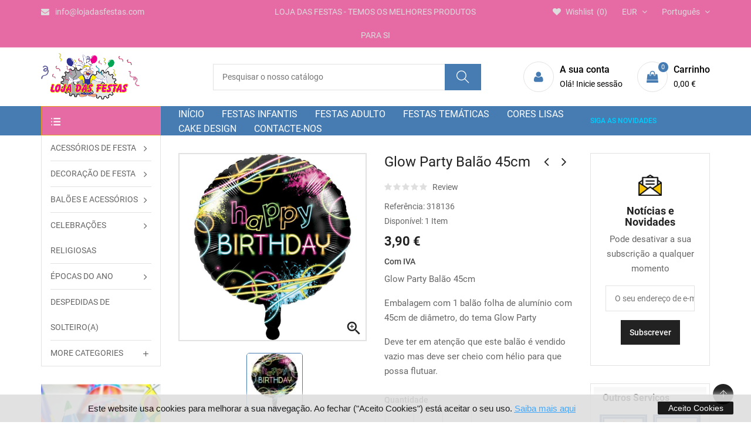

--- FILE ---
content_type: text/html; charset=utf-8
request_url: https://lojadasfestas.com/pt/glow-party/7821-glow-party-balao-45cm.html
body_size: 20541
content:
<!doctype html><html lang="pt"><head><meta charset="utf-8"><meta http-equiv="x-ua-compatible" content="ie=edge"><link rel="canonical" href="https://lojadasfestas.com/pt/glow-party/7821-glow-party-balao-45cm.html"><title>Glow Party Balão 45cm</title><meta name="description" content="Glow Party Balão 45cm folha de alumínio com 45cm de diâmetro, do tema Glow Party balão é vendido vazio mas deve ser cheio com hélio"><meta name="keywords" content="Glow Party Balão 45cm"><meta name="robots" content="index,index"><meta name="viewport" content="width=device-width, initial-scale=1"><link rel="icon" type="image/vnd.microsoft.icon" href="https://lojadasfestas.com/img/favicon.ico?1632916769"><link rel="shortcut icon" type="image/x-icon" href="https://lojadasfestas.com/img/favicon.ico?1632916769"><link rel="stylesheet" href="https://lojadasfestas.com/themes/IT1002/assets/cache/theme-91817a155.css" type="text/css" media="all"> <script type="text/javascript" src="https://lojadasfestas.com/themes/IT1002/assets/js/jquery-1.7.1.min.js"></script> <script type="text/javascript" src="https://www.google.com/recaptcha/api.js?hl=pt" ></script> <script type="text/javascript">var baseDir = "https:\/\/lojadasfestas.com\/"; 
 
var check_bellow = "Por favor, verifique abaixo:"; 
 
var p_version = "1.7"; 
 
var prestashop = {"cart":{"products":[],"totals":{"total":{"type":"total","label":"Total","amount":0,"value":"0,00\u00a0\u20ac"},"total_including_tax":{"type":"total","label":"Total (com IVA)","amount":0,"value":"0,00\u00a0\u20ac"},"total_excluding_tax":{"type":"total","label":"Total (sem IVA)","amount":0,"value":"0,00\u00a0\u20ac"}},"subtotals":{"products":{"type":"products","label":"Subtotal","amount":0,"value":"0,00\u00a0\u20ac"},"discounts":null,"shipping":{"type":"shipping","label":"Envio","amount":0,"value":""},"tax":null},"products_count":0,"summary_string":"0 artigos","vouchers":{"allowed":1,"added":[]},"discounts":[],"minimalPurchase":0,"minimalPurchaseRequired":""},"currency":{"name":"Euro","iso_code":"EUR","iso_code_num":"978","sign":"\u20ac"},"customer":{"lastname":null,"firstname":null,"email":null,"birthday":null,"newsletter":null,"newsletter_date_add":null,"optin":null,"website":null,"company":null,"siret":null,"ape":null,"is_logged":false,"gender":{"type":null,"name":null},"addresses":[]},"language":{"name":"Portugu\u00eas (Portuguese)","iso_code":"pt","locale":"pt-PT","language_code":"pt-pt","is_rtl":"0","date_format_lite":"Y-m-d","date_format_full":"Y-m-d H:i:s","id":1},"page":{"title":"","canonical":null,"meta":{"title":"Glow Party Bal\u00e3o 45cm","description":"Glow Party Bal\u00e3o 45cm folha de alum\u00ednio com 45cm de di\u00e2metro, do tema Glow Party\r\nbal\u00e3o \u00e9 vendido vazio mas deve ser cheio com h\u00e9lio","keywords":"Glow Party Bal\u00e3o 45cm","robots":"index"},"page_name":"product","body_classes":{"lang-pt":true,"lang-rtl":false,"country-PT":true,"currency-EUR":true,"layout-both-columns":true,"page-product":true,"tax-display-enabled":true,"product-id-7821":true,"product-Glow Party Bal\u00e3o 45cm":true,"product-id-category-536":true,"product-id-manufacturer-0":true,"product-id-supplier-0":true,"product-available-for-order":true},"admin_notifications":[]},"shop":{"name":"Loja das Festas","logo":"https:\/\/lojadasfestas.com\/img\/loja-das-festas-logo-1628198167.jpg","stores_icon":"https:\/\/lojadasfestas.com\/img\/logo_stores.png","favicon":"https:\/\/lojadasfestas.com\/img\/favicon.ico"},"urls":{"base_url":"https:\/\/lojadasfestas.com\/","current_url":"https:\/\/lojadasfestas.com\/pt\/glow-party\/7821-glow-party-balao-45cm.html","shop_domain_url":"https:\/\/lojadasfestas.com","img_ps_url":"https:\/\/lojadasfestas.com\/img\/","img_cat_url":"https:\/\/lojadasfestas.com\/img\/c\/","img_lang_url":"https:\/\/lojadasfestas.com\/img\/l\/","img_prod_url":"https:\/\/lojadasfestas.com\/img\/p\/","img_manu_url":"https:\/\/lojadasfestas.com\/img\/m\/","img_sup_url":"https:\/\/lojadasfestas.com\/img\/su\/","img_ship_url":"https:\/\/lojadasfestas.com\/img\/s\/","img_store_url":"https:\/\/lojadasfestas.com\/img\/st\/","img_col_url":"https:\/\/lojadasfestas.com\/img\/co\/","img_url":"https:\/\/lojadasfestas.com\/themes\/IT1002\/assets\/img\/","css_url":"https:\/\/lojadasfestas.com\/themes\/IT1002\/assets\/css\/","js_url":"https:\/\/lojadasfestas.com\/themes\/IT1002\/assets\/js\/","pic_url":"https:\/\/lojadasfestas.com\/upload\/","pages":{"address":"https:\/\/lojadasfestas.com\/pt\/endereco","addresses":"https:\/\/lojadasfestas.com\/pt\/enderecos","authentication":"https:\/\/lojadasfestas.com\/pt\/inicio-de-sessao","cart":"https:\/\/lojadasfestas.com\/pt\/carrinho","category":"https:\/\/lojadasfestas.com\/pt\/index.php?controller=category","cms":"https:\/\/lojadasfestas.com\/pt\/index.php?controller=cms","contact":"https:\/\/lojadasfestas.com\/pt\/contacte-nos","discount":"https:\/\/lojadasfestas.com\/pt\/descontos","guest_tracking":"https:\/\/lojadasfestas.com\/pt\/seguimento-de-visitante","history":"https:\/\/lojadasfestas.com\/pt\/historico-de-encomendas","identity":"https:\/\/lojadasfestas.com\/pt\/identidade","index":"https:\/\/lojadasfestas.com\/pt\/","my_account":"https:\/\/lojadasfestas.com\/pt\/a-minha-conta","order_confirmation":"https:\/\/lojadasfestas.com\/pt\/confirmacao-encomenda","order_detail":"https:\/\/lojadasfestas.com\/pt\/index.php?controller=order-detail","order_follow":"https:\/\/lojadasfestas.com\/pt\/acompanhar-encomenda","order":"https:\/\/lojadasfestas.com\/pt\/encomenda","order_return":"https:\/\/lojadasfestas.com\/pt\/index.php?controller=order-return","order_slip":"https:\/\/lojadasfestas.com\/pt\/nota-de-encomenda","pagenotfound":"https:\/\/lojadasfestas.com\/pt\/p\u00e1gina-n\u00e3o-encontrada","password":"https:\/\/lojadasfestas.com\/pt\/recuperar-palavra-passe","pdf_invoice":"https:\/\/lojadasfestas.com\/pt\/index.php?controller=pdf-invoice","pdf_order_return":"https:\/\/lojadasfestas.com\/pt\/index.php?controller=pdf-order-return","pdf_order_slip":"https:\/\/lojadasfestas.com\/pt\/index.php?controller=pdf-order-slip","prices_drop":"https:\/\/lojadasfestas.com\/pt\/promocoes","product":"https:\/\/lojadasfestas.com\/pt\/index.php?controller=product","search":"https:\/\/lojadasfestas.com\/pt\/pesquisa","sitemap":"https:\/\/lojadasfestas.com\/pt\/mapa do site","stores":"https:\/\/lojadasfestas.com\/pt\/lojas","supplier":"https:\/\/lojadasfestas.com\/pt\/fornecedores","register":"https:\/\/lojadasfestas.com\/pt\/inicio-de-sessao?create_account=1","order_login":"https:\/\/lojadasfestas.com\/pt\/encomenda?login=1"},"alternative_langs":{"pt-pt":"https:\/\/lojadasfestas.com\/pt\/glow-party\/7821-glow-party-balao-45cm.html","en-us":"https:\/\/lojadasfestas.com\/en\/glow-party\/7821-copy-of-glow-party-guardanapos.html"},"theme_assets":"\/themes\/IT1002\/assets\/","actions":{"logout":"https:\/\/lojadasfestas.com\/pt\/?mylogout="},"no_picture_image":{"bySize":{"small_default":{"url":"https:\/\/lojadasfestas.com\/img\/p\/pt-default-small_default.jpg","width":100,"height":100},"cart_default":{"url":"https:\/\/lojadasfestas.com\/img\/p\/pt-default-cart_default.jpg","width":120,"height":120},"home_default":{"url":"https:\/\/lojadasfestas.com\/img\/p\/pt-default-home_default.jpg","width":300,"height":300},"medium_default":{"url":"https:\/\/lojadasfestas.com\/img\/p\/pt-default-medium_default.jpg","width":452,"height":452},"large_default":{"url":"https:\/\/lojadasfestas.com\/img\/p\/pt-default-large_default.jpg","width":1000,"height":1000}},"small":{"url":"https:\/\/lojadasfestas.com\/img\/p\/pt-default-small_default.jpg","width":100,"height":100},"medium":{"url":"https:\/\/lojadasfestas.com\/img\/p\/pt-default-home_default.jpg","width":300,"height":300},"large":{"url":"https:\/\/lojadasfestas.com\/img\/p\/pt-default-large_default.jpg","width":1000,"height":1000},"legend":""}},"configuration":{"display_taxes_label":true,"display_prices_tax_incl":true,"is_catalog":false,"show_prices":true,"opt_in":{"partner":false},"quantity_discount":{"type":"discount","label":"Unit discount"},"voucher_enabled":1,"return_enabled":0},"field_required":[],"breadcrumb":{"links":[{"title":"In\u00edcio","url":"https:\/\/lojadasfestas.com\/pt\/"},{"title":"FESTAS TEM\u00c1TICAS","url":"https:\/\/lojadasfestas.com\/pt\/444-festas-tematicas"},{"title":"Glow Party","url":"https:\/\/lojadasfestas.com\/pt\/536-glow-party"},{"title":"Glow Party Bal\u00e3o 45cm","url":"https:\/\/lojadasfestas.com\/pt\/glow-party\/7821-glow-party-balao-45cm.html"}],"count":4},"link":{"protocol_link":"https:\/\/","protocol_content":"https:\/\/"},"time":1769109629,"static_token":"34f87a38737c263f1b13fc43092d5c5e","token":"a12c91677efbfb878e384182705d0413","debug":false}; 
 
var psemailsubscription_subscription = "https:\/\/lojadasfestas.com\/pt\/module\/ps_emailsubscription\/subscription"; 
 
var psr_icon_color = "#F19D76"; 
 
var re_size = "normal"; 
 
var re_theme = "light"; 
 
var re_version = "1"; 
 
var site_key = "6LfoMwYrAAAAAPEz1DzcSPt_P0WMJMXCfYp3ACI6"; 
 
var there_is1 = "H\u00e1 um erro"; 
 
var validate_first = "Eu n\u00e3o sou um rob\u00f4, em seguida, clique novamente em se inscrever"; 
 
var whitelist_m = ""; 
 
var whitelisted = false; 
 
var wrong_captcha = "CAPTCHA errado."; 
 
var zoom_cursortype = "crosshair"; 
 
var zoom_easing = "1"; 
 
var zoom_fadein = "500"; 
 
var zoom_fadeout = "500"; 
 
var zoom_lenssize = "200"; 
 
var zoom_lenstype = "round"; 
 
var zoom_scroll = false; 
 
var zoom_tint = false; 
 
var zoom_tintcolor = "#2a2a2a"; 
 
var zoom_tintopacity = "0.2"; 
 
var zoom_type = "inner";</script> <style>.seosa_label_hint_1 {
            display: none;
            position: absolute;
            background: #000000;
            color: white;
            border-radius: 3px;
                            top: 80px;
                        z-index: 1000;
            opacity: 1;
            width: 150px;
            padding: 5px;
        }
        .seosa_label_hint_1:after {
            border-bottom: solid transparent 7px;
            border-top: solid transparent 7px;
                  top: 10%;
            content: " ";
            height: 0;
                    position: absolute;
            width: 0;
        }</style><style>.seosa_label_hint_2 {
            display: none;
            position: absolute;
            background: #000000;
            color: white;
            border-radius: 3px;
                            top: 80px;
                        z-index: 1000;
            opacity: 1;
            width: 150px;
            padding: 5px;
        }
        .seosa_label_hint_2:after {
            border-bottom: solid transparent 7px;
            border-top: solid transparent 7px;
                  top: 10%;
            content: " ";
            height: 0;
                    position: absolute;
            width: 0;
        }</style><style>.seosa_label_hint_3 {
            display: none;
            position: absolute;
            background: #000000;
            color: white;
            border-radius: 3px;
                            top: 80px;
                        z-index: 1000;
            opacity: 1;
            width: 150px;
            padding: 5px;
        }
        .seosa_label_hint_3:after {
            border-bottom: solid transparent 7px;
            border-top: solid transparent 7px;
                  top: 10%;
            content: " ";
            height: 0;
                    position: absolute;
            width: 0;
        }</style><style>.seosa_label_hint_4 {
            display: none;
            position: absolute;
            background: #000000;
            color: white;
            border-radius: 3px;
                            top: 80px;
                        z-index: 1000;
            opacity: 1;
            width: 150px;
            padding: 5px;
        }
        .seosa_label_hint_4:after {
            border-bottom: solid transparent 7px;
            border-top: solid transparent 7px;
                  top: 10%;
            content: " ";
            height: 0;
                    position: absolute;
            width: 0;
        }</style><style>.seosa_label_hint_5 {
            display: none;
            position: absolute;
            background: #000000;
            color: white;
            border-radius: 3px;
                            top: 80px;
                        z-index: 1000;
            opacity: 1;
            width: 150px;
            padding: 5px;
        }
        .seosa_label_hint_5:after {
            border-bottom: solid transparent 7px;
            border-top: solid transparent 7px;
                  top: 10%;
            content: " ";
            height: 0;
                    position: absolute;
            width: 0;
        }</style><style>.seosa_label_hint_6 {
            display: none;
            position: absolute;
            background: #000000;
            color: white;
            border-radius: 3px;
                            top: 80px;
                        z-index: 1000;
            opacity: 1;
            width: 150px;
            padding: 5px;
        }
        .seosa_label_hint_6:after {
            border-bottom: solid transparent 7px;
            border-top: solid transparent 7px;
                  top: 10%;
            content: " ";
            height: 0;
                    position: absolute;
            width: 0;
        }</style><style>.seosa_label_hint_7 {
            display: none;
            position: absolute;
            background: #000000;
            color: white;
            border-radius: 3px;
                            top: 80px;
                        z-index: 1000;
            opacity: 1;
            width: 150px;
            padding: 5px;
        }
        .seosa_label_hint_7:after {
            border-bottom: solid transparent 7px;
            border-top: solid transparent 7px;
                  top: 10%;
            content: " ";
            height: 0;
                    position: absolute;
            width: 0;
        }</style><style>.seosa_label_hint_8 {
            display: none;
            position: absolute;
            background: #000000;
            color: white;
            border-radius: 3px;
                            top: 80px;
                        z-index: 1000;
            opacity: 1;
            width: 150px;
            padding: 5px;
        }
        .seosa_label_hint_8:after {
            border-bottom: solid transparent 7px;
            border-top: solid transparent 7px;
                  top: 10%;
            content: " ";
            height: 0;
                    position: absolute;
            width: 0;
        }</style><style>.seosa_label_hint_9 {
            display: none;
            position: absolute;
            background: #000000;
            color: white;
            border-radius: 3px;
                            top: 80px;
                        z-index: 1000;
            opacity: 1;
            width: 150px;
            padding: 5px;
        }
        .seosa_label_hint_9:after {
            border-bottom: solid transparent 7px;
            border-top: solid transparent 7px;
                  top: 10%;
            content: " ";
            height: 0;
                    position: absolute;
            width: 0;
        }</style><style>.seosa_label_hint_10 {
            display: none;
            position: absolute;
            background: #000000;
            color: white;
            border-radius: 3px;
                            top: 80px;
                        z-index: 1000;
            opacity: 1;
            width: 150px;
            padding: 5px;
        }
        .seosa_label_hint_10:after {
            border-bottom: solid transparent 7px;
            border-top: solid transparent 7px;
                  top: 10%;
            content: " ";
            height: 0;
                    position: absolute;
            width: 0;
        }</style><style>.seosa_label_hint_11 {
            display: none;
            position: absolute;
            background: #000000;
            color: white;
            border-radius: 3px;
                            top: 80px;
                        z-index: 1000;
            opacity: 1;
            width: 150px;
            padding: 5px;
        }
        .seosa_label_hint_11:after {
            border-bottom: solid transparent 7px;
            border-top: solid transparent 7px;
                  top: 10%;
            content: " ";
            height: 0;
                    position: absolute;
            width: 0;
        }</style><style>.seosa_label_hint_12 {
            display: none;
            position: absolute;
            background: #000000;
            color: white;
            border-radius: 3px;
                            top: 80px;
                        z-index: 1000;
            opacity: 1;
            width: 150px;
            padding: 5px;
        }
        .seosa_label_hint_12:after {
            border-bottom: solid transparent 7px;
            border-top: solid transparent 7px;
                  top: 10%;
            content: " ";
            height: 0;
                    position: absolute;
            width: 0;
        }</style><style>.seosa_label_hint_13 {
            display: none;
            position: absolute;
            background: #000000;
            color: white;
            border-radius: 3px;
                            top: 80px;
                        z-index: 1000;
            opacity: 1;
            width: 150px;
            padding: 5px;
        }
        .seosa_label_hint_13:after {
            border-bottom: solid transparent 7px;
            border-top: solid transparent 7px;
                  top: 10%;
            content: " ";
            height: 0;
                    position: absolute;
            width: 0;
        }</style><style>.seosa_label_hint_14 {
            display: none;
            position: absolute;
            background: #000000;
            color: white;
            border-radius: 3px;
                            top: 80px;
                        z-index: 1000;
            opacity: 1;
            width: 150px;
            padding: 5px;
        }
        .seosa_label_hint_14:after {
            border-bottom: solid transparent 7px;
            border-top: solid transparent 7px;
                  top: 10%;
            content: " ";
            height: 0;
                    position: absolute;
            width: 0;
        }</style><style>.seosa_label_hint_15 {
            display: none;
            position: absolute;
            background: #000000;
            color: white;
            border-radius: 3px;
                            top: 80px;
                        z-index: 1000;
            opacity: 1;
            width: 150px;
            padding: 5px;
        }
        .seosa_label_hint_15:after {
            border-bottom: solid transparent 7px;
            border-top: solid transparent 7px;
                  top: 10%;
            content: " ";
            height: 0;
                    position: absolute;
            width: 0;
        }</style><style>.seosa_label_hint_16 {
            display: none;
            position: absolute;
            background: #000000;
            color: white;
            border-radius: 3px;
                            top: 80px;
                        z-index: 1000;
            opacity: 1;
            width: 150px;
            padding: 5px;
        }
        .seosa_label_hint_16:after {
            border-bottom: solid transparent 7px;
            border-top: solid transparent 7px;
                  top: 10%;
            content: " ";
            height: 0;
                    position: absolute;
            width: 0;
        }</style><style>.seosa_label_hint_17 {
            display: none;
            position: absolute;
            background: #000000;
            color: white;
            border-radius: 3px;
                            top: 0;
                          left: -10px;
                margin-left: -150px;
                                z-index: 1000;
            opacity: 1;
            width: 150px;
            padding: 5px;
        }
        .seosa_label_hint_17:after {
            border-bottom: solid transparent 7px;
            border-top: solid transparent 7px;
                    border-left: solid #000000 10px;
                    top: 10%;
            content: " ";
            height: 0;
                    left: 100%;
                      position: absolute;
            width: 0;
        }</style><style>.seosa_label_hint_18 {
            display: none;
            position: absolute;
            background: #000000;
            color: white;
            border-radius: 3px;
                            top: 80px;
                        z-index: 1000;
            opacity: 1;
            width: 150px;
            padding: 5px;
        }
        .seosa_label_hint_18:after {
            border-bottom: solid transparent 7px;
            border-top: solid transparent 7px;
                  top: 10%;
            content: " ";
            height: 0;
                    position: absolute;
            width: 0;
        }</style><style type="text/css">#_desktop_megamenu {
    text-transform: uppercase;
}
#_desktop_vegamenu {
    text-transform: uppercase;
}
.category-cover img {
    max-width: 125px;
}
.displayPosition3 {
    display: none;
}
.footer .link-wrap ul li a.lnk_wishlist {
    display: none;
}
.footer-logo {
    display: none;
}
#ItProductFilterTabs .nav-item a.active {
    color: #fff !important;
}
#ItProductFilterTabs .nav-item a {
    text-transform: uppercase;
}
#footer {
    background-color: #477cb2 !important;
}
.innovatoryFooter-bottom {
    background-color: #e66aa4 !important;
}
.innovatoryFooter-center li a:hover {
  color: #e66aa4 !important;
}
.footer-about p {
    color: #fff !important;
}
.copyright a {
    font-weight: 600 !important;
}
.ti-search {
    color: #fff !important;
}
.cart-products-count {
    color: #fff !important;
}
.cart-products-count:hover {
    color: #000 !important;
}
.g-recaptcha iframe {
    margin-top: -13px;
}
#innovatoryContact .item.applink {
    display: none !important;
}
.produtos-coluna-direita .seosa_product_label {
    display: none !important;
}
 .header-nav p {
    font-size: 14px;
}
.custom-html-widget .rotator p {
    color: #00ceff;
    width: auto;
}
.it-special-products {
    display: none !important;
}
#products .page-not-found {
    display: none !important;
}




@media screen and (min-width: 1051px) {
#header .it-menu-horizontal .menu-content li.level-1 a {
    line-height: 20px !important;
    height: 20px !important;
}
}

@media (max-width: 1729px) and (min-width: 1200px) {
#header .logo {
    max-height: 80px;
}
}

@media (min-width: 1600px) {
.it-menu-horizontal .menu-content {
    margin-top: 12px !important;
}
}</style> <script>function setcook() {
        var nazwa = 'cookie_ue';
        var wartosc = '1';
        var expire = new Date();
        expire.setMonth(expire.getMonth() + 12);
        document.cookie = nazwa + "=" + escape(wartosc) + ";path=/;" + ((expire == null) ? "" : ("; expires=" + expire.toGMTString()))
    }

    
        

    
        
        function closeUeNotify() {
                        $('#cookieNotice').animate(
                    {bottom: '-200px'},
                    2500, function () {
                        $('#cookieNotice').hide();
                    });
            setcook();
                    }</script> <style>.closeFontAwesome:before {
        content: "\f00d";
        font-family: "FontAwesome";
        display: inline-block;
        font-size: 23px;
        line-height: 23px;
        color: #FF0000;
        padding-right: 15px;
        cursor: pointer;
    }

    .closeButtonNormal {
         display: block; 
        text-align: center;
        padding: 2px 5px;
        border-radius: 2px;
        color: #FFFFFF;
        background: #000000;
        cursor: pointer;
    }

    #cookieNotice p {
        margin: 0px;
        padding: 0px;
    }


    #cookieNoticeContent {
        
                    padding:10px;
                
    }</style><link href="//maxcdn.bootstrapcdn.com/font-awesome/4.6.3/css/font-awesome.min.css" rel="stylesheet" type="text/css"/><div id="cookieNotice" style=" width: 100%; position: fixed; bottom:0px; box-shadow: 0px 0 10px 0 #FFFFFF; background: #DEDEDE; z-index: 9999; font-size: 14px; line-height: 1.3em; font-family: arial; left: 0px; text-align:center; color:#FFF; opacity: 0.9 "><div id="cookieNoticeContent" style="position:relative; margin:auto; width:100%; display:block;"><table style="width:100%;"><tr><td style="text-align:center;"><center><p><span style="font-family:arial, helvetica, sans-serif;"><span style="color:#000000;">Este website usa cookies para melhorar a sua navegação.&nbsp;Ao&nbsp;fechar ("Aceito Cookies") está aceitar o seu uso.</span>&nbsp;<span style="text-decoration:underline;color:#2c9ffd;"><a href="https://lojadasfestas.net/pt/content/19-politica-de-privacidade" target="_blank" rel="noreferrer noopener"><span style="color:#2c9ffd;text-decoration:underline;">Saiba mais aqui</span></a></span></span></p></center></td><td style="width:150px; vertical-align:middle; padding-right:20px; text-align:right;"> <span class="closeButtonNormal" onclick="closeUeNotify()">Aceito Cookies</span></td></tr><tr></tr></table></div></div><script type="text/javascript">var sp_link_base ='https://lojadasfestas.com';</script> <script type="text/javascript">function renderDataAjax(jsonData)
{
    for (var key in jsonData) {
	    if(key=='java_script')
        {
            $('body').append(jsonData[key]);
        }
        else
            if($('#ets_speed_dy_'+key).length)
            {
                if($('#ets_speed_dy_'+key+' #layer_cart').length)
                {
                    $('#ets_speed_dy_'+key).before($('#ets_speed_dy_'+key+' #layer_cart').clone());
                    $('#ets_speed_dy_'+key+' #layer_cart').remove();
                    $('#layer_cart').before('<div class="layer_cart_overlay"></div>');
                }
                $('#ets_speed_dy_'+key).replaceWith(jsonData[key]);  
            }
              
    }
    if($('#header .shopping_cart').length && $('#header .cart_block').length)
    {
        var shopping_cart = new HoverWatcher('#header .shopping_cart');
        var cart_block = new HoverWatcher('#header .cart_block');
        $("#header .shopping_cart a:first").hover(
    		function(){
    			if (ajaxCart.nb_total_products > 0 || parseInt($('.ajax_cart_quantity').html()) > 0)
    				$("#header .cart_block").stop(true, true).slideDown(450);
    		},
    		function(){
    			setTimeout(function(){
    				if (!shopping_cart.isHoveringOver() && !cart_block.isHoveringOver())
    					$("#header .cart_block").stop(true, true).slideUp(450);
    			}, 200);
    		}
    	);
    }
    if(typeof jsonData.custom_js!== undefined && jsonData.custom_js)
        $('head').append('<script src="'+sp_link_base+'/modules/ets_superspeed/views/js/script_custom.js">');
}</script> <style>.layered_filter_ul .radio,.layered_filter_ul .checkbox {
    display: inline-block;
}
.ets_speed_dynamic_hook .cart-products-count{
    display:none!important;
}
.ets_speed_dynamic_hook .ajax_cart_quantity ,.ets_speed_dynamic_hook .ajax_cart_product_txt,.ets_speed_dynamic_hook .ajax_cart_product_txt_s{
    display:none!important;
}
.ets_speed_dynamic_hook .shopping_cart > a:first-child:after {
    display:none!important;
}</style><meta property="og:type" content="product"><meta property="og:url" content="https://lojadasfestas.com/pt/glow-party/7821-glow-party-balao-45cm.html"><meta property="og:title" content="Glow Party Balão 45cm"><meta property="og:site_name" content="Loja das Festas"><meta property="og:description" content="Glow Party Balão 45cm folha de alumínio com 45cm de diâmetro, do tema Glow Party balão é vendido vazio mas deve ser cheio com hélio"><meta property="og:image" content="https://lojadasfestas.com/img/social/164329429825997.jpeg"><meta property="product:pretax_price:amount" content="3.170732"><meta property="product:pretax_price:currency" content="EUR"><meta property="product:price:amount" content="3.9"><meta property="product:price:currency" content="EUR"><meta name="twitter:title" content="Glow Party Balão 45cm"><meta name="twitter:description" content="Glow Party Balão 45cm folha de alumínio com 45cm de diâmetro, do tema Glow Party balão é vendido vazio mas deve ser cheio com hélio"><meta name="twitter:image" content="https://lojadasfestas.com/img/social/164329429825997.jpeg"><meta name="twitter:card" content="summary_large_image"><meta name="google-site-verification" content="zDBiTElTVfeOFBB3UtMyS3fVWwHORdWzued5GemRq00" /> <script type='application/ld+json' class='ets-seo-schema-graph--main'>{"@context":"https://schema.org","@graph":[{"@type":"WebSite","@id":"https://lojadasfestas.com/#website","url":"https://lojadasfestas.com/","name":"Loja das Festas","potentialAction":{"@type":"SearchAction","target":"https://lojadasfestas.com/search?s={search_term_string}","query-input":"required name=search_term_string"}},{"@type":"Organization","@id":"https://lojadasfestas.com/#organization","name":"Loja das Festas","url":"https://lojadasfestas.com/","sameAs":[],"logo":{"@type":"ImageObject","@id":"https://lojadasfestas.com/#logo","url":"https://lojadasfestas.com/img/social/164329426115157.jpeg","caption":"Loja das Festas"},"image":{"@id":"https://lojadasfestas.com/#logo"}},{"@type":"BreadcrumbList","@id":"https://lojadasfestas.com/#breadcrumb","itemListElement":[{"@type":"ListItem","position":1,"item":{"@type":"WebPage","name":"Home","@id":"https://lojadasfestas.com/pt/","url":"https://lojadasfestas.com/pt/"}},{"@type":"ListItem","position":2,"item":{"@type":"WebPage","name":"Glow Party","@id":"https://lojadasfestas.com/pt/536-glow-party","url":"https://lojadasfestas.com/pt/536-glow-party"}},{"@type":"ListItem","position":3,"item":{"@type":"WebPage","name":"Glow Party Bal\u00e3o 45cm","@id":"https://lojadasfestas.com/pt/glow-party/7821-glow-party-balao-45cm.html","url":"https://lojadasfestas.com/pt/glow-party/7821-glow-party-balao-45cm.html"}}]}]}</script> </head><body itemscope itemtype="http://schema.org/WebPage" id="product" class="subpage lang-pt country-pt currency-eur layout-both-columns page-product tax-display-enabled product-id-7821 product-glow-party-balao-45cm product-id-category-536 product-id-manufacturer-0 product-id-supplier-0 product-available-for-order"> <main> <header id="header"><div class="header-banner hidden-sm-down"><div class="container"><div class="row"></div></div></div><nav class="header-nav"><div class="container hidden-md-down"><div class="row"><div class="Nav col-lg-4 col-md-6 col-sm-6"><ul class="top-bar-list list-icons"><li><a class="email-address" href="mailto:info@lojadasfestas.com"><i class="fa fa-envelope wobble"></i>info@lojadasfestas.com</a></li></ul></div><div class="Nav1 col-lg-4 hidden-lg-down text-center"><p class="content-text">LOJA DAS FESTAS - TEMOS OS MELHORES PRODUTOS PARA&nbsp;SI</p></div><div class="Nav2 col-lg-4 col-md-6 col-sm-6"><div id="_desktop_language_selector"><div class="language-selector-wrapper"><div class="language-selector"><div class="language-selector dropdown js-dropdown"><span class="expand-more hidden-md-down" data-toggle="dropdown">Português </span><ul class="dropdown-menu hidden-md-down"><li class="current" ><a href="https://lojadasfestas.com/pt/glow-party/7821-glow-party-balao-45cm.html" class="dropdown-item"><img alt="Português" src="https://lojadasfestas.com/img/l/1.jpg" width="auto" height="auto" /> Português</a></li><li ><a href="https://lojadasfestas.com/en/glow-party/7821-copy-of-glow-party-guardanapos.html" class="dropdown-item"><img alt="English" src="https://lojadasfestas.com/img/l/2.jpg" width="auto" height="auto" /> English</a></li></ul><select class="link hidden-lg-up"><option value="https://lojadasfestas.com/pt/glow-party/7821-glow-party-balao-45cm.html" selected="selected">Português</option><option value="https://lojadasfestas.com/en/glow-party/7821-copy-of-glow-party-guardanapos.html">English</option></select></div></div></div></div><div id="_desktop_currency_selector"><div class="currency-selector-wrapper"><div class="language-selector"><div class="language-selector dropdown js-dropdown"><span class="expand-more _gray-darker hidden-md-down" data-toggle="dropdown">EUR </span><ul class="dropdown-menu hidden-md-down"><li class="current" ><a title="Euro" rel="nofollow" href="https://lojadasfestas.com/pt/glow-party/7821-glow-party-balao-45cm.html?SubmitCurrency=1&amp;id_currency=1" class="dropdown-item">EUR €</a></li><li ><a title="Dólar dos Estados Unidos" rel="nofollow" href="https://lojadasfestas.com/pt/glow-party/7821-glow-party-balao-45cm.html?SubmitCurrency=1&amp;id_currency=2" class="dropdown-item">USD $</a></li></ul><select class="link hidden-lg-up"><option value="https://lojadasfestas.com/pt/glow-party/7821-glow-party-balao-45cm.html?SubmitCurrency=1&amp;id_currency=1" selected="selected">EUR €</option><option value="https://lojadasfestas.com/pt/glow-party/7821-glow-party-balao-45cm.html?SubmitCurrency=1&amp;id_currency=2">USD $</option></select></div></div></div></div><script type="text/javascript">var wishlistProductsIds='';
var baseDir ='https://lojadasfestas.com/';
var static_token='34f87a38737c263f1b13fc43092d5c5e';
var isLogged ='0';
var loggin_required='You must be logged in to manage your wishlist.';
var added_to_wishlist ='The product was successfully added to your wishlist.';
var mywishlist_url='https://lojadasfestas.com/pt/module/blockwishlist/mywishlist';
	var isLoggedWishlist=false;</script> </script><div id="_desktop_wishtlistTop"><div class="innovatorywishtlistTop"><a class="wishtlist_top" href="https://lojadasfestas.com/pt/module/blockwishlist/mywishlist"><span class="icon"><i class="fa fa-heart"></i><span class="text">Wishlist</span><span class="cart-wishlist-number">0</span></span></a></div></div></div><div class="clearfix"></div></div></div><div class="mobile-menu-meta"><div class="container"><div class="row"><div class="mobile-logo-bar"><div id="menu-icon"><i class="ti-menu"></i></div><div class="top-logo" id="_mobile_logo"></div><div id="_mobile_cart"></div></div></div></div><div class="mobile-search-bar"><div class="container"><div id="_mobile_search" class="innovatoryDisplaySearch"></div></div></div></div> </nav><div class="sidebar-overlay"></div><div id="mobile_top_menu_wrapper" class="row hidden-lg-up"> <a class="close-sidebar pull-right"><i class="ti-close"></i></a><div id="_mobile_user_info"></div><div class="js-top-menu-bottom"><div id="_mobile_megamenu" class="it-menu-horizontal"></div><div id="_mobile_vegamenu" class="container_it_vegamenu"></div><div class="slidetoggle mobile-sidebar-meta mb-30"><h4 class="menu-tit hidden-lg-up slidetoggle-init"><i class="ti-settings"></i> Settings</h4><div class="slidetoggle-menu"><div id="_mobile_language_selector" class="col-xs-6"></div><div id="_mobile_currency_selector" class="col-xs-6"></div><div id="_mobile_wishtlistTop" class="col-xs-6"></div><div class="clearfix"></div></div></div></div></div><div class="header-top"><div class="container"><div class="row"><div class="valign-middle"><div class="hidden-md-down innovatoryLogo col-md-3 col-lg-3" id="_desktop_logo"><a href="https://lojadasfestas.com/"><img class="logo img-responsive" src="https://lojadasfestas.com/img/loja-das-festas-logo-1628198167.jpg" width="auto" height="auto" alt="Loja das Festas"></a></div><div class="col-md-5 col-lg-5 header-extras hidden-md-down"><div id="_desktop_search" class="innovatoryDisplaySearch hidden-md-down"><div class="cat-search"><div class="dropdown js-dropdown"><div class="innovatorySearch"><div id="search_widget" class="search-widget" data-search-controller-url="//lojadasfestas.com/pt/pesquisa"><form method="get" action="//lojadasfestas.com/pt/pesquisa"><input type="hidden" name="controller" value="search"><input type="text" name="s" value="" placeholder="Pesquisar o nosso catálogo"><button type="submit"><i class="ti-search"></i></button></form></div></div></div></div></div></div><div class="col-md-4 col-lg-4 nav-right hidden-md-down"><div id="_desktop_user_info"><div class="user-info language-selector innovatory-user-info"><div class="user-info-wrap hidden-lg-up"> <i class="fa fa-user-circle user-icon" aria-hidden="true"></i><div class="user-info-btn"> <a href="https://lojadasfestas.com/pt/a-minha-conta" title="Log in to your customer account" rel="nofollow">Login</a> <a class="register" href="https://lojadasfestas.com/pt/inicio-de-sessao?create_account=1">Criar conta</a></div></div><div class="dropdown js-dropdown hidden-md-down"><div class="icon-wrap-circle" data-toggle="dropdown"><div class="icon-wrap"> <span class="icon-box"><i class="fa fa-user"></i></span></div><div class="cart-content-right hidden-md-down"><span class="hidden-sm-down icon-wrap-tit">A sua conta</span><span class="nav-total">Olá! Inicie sessão</span></div></div><ul class="dropdown-menu"><li><a href="https://lojadasfestas.com/pt/a-minha-conta" class="dropdown-item" title="Log in to your customer account" rel="nofollow">Entrar</a></li><li><a class="register dropdown-item" href="https://lojadasfestas.com/pt/inicio-de-sessao?create_account=1">Criar conta</a></li></ul></div></div></div><div id="_desktop_cart"><div class="blockcart innovatory-cart" data-refresh-url="//lojadasfestas.com/pt/module/ps_shoppingcart/ajax"> <a class="cart" rel="nofollow"><div class="icon-wrap-circle cart_icon"><div class="icon-wrap"> <span class="icon-box"><i class="fa fa-shopping-bag"></i><span class="cart-products-count">0</span></span></div><div class="cart-content-right hidden-md-down"><span class="icon-wrap-tit">Carrinho</span><span class="nav-total">0,00&nbsp;€</span></div></div> </a><div class="cart_block block exclusive"> <i class="empty-cart-icon"></i><p class="no-item">Não tem produtos no carrinho.</p></div> <script>if (window.jQuery) { $(document).ready(function(){ accordionCart();  }); }</script> </div></div></div><div class="clearfix"></div></div></div></div></div><div class="full-nav hidden-md-down"><div class="container"><div class="row"><div class="col-lg-2"></div><div class="col-lg-10 padd-0"><div class="col-md-9 padd-left-0"><div id="_desktop_megamenu" class="it-menu-horizontal"><h4 class="menu-tit hidden-lg-up"><i class="ti-menu"></i> Menu</h4><ul class="menu-content"><li class="level-1 "> <a href="https://lojadasfestas.com/pt/"><span>Início</span></a> <span class="icon-drop-mobile"></span></li><li class="level-1 "> <a href="https://lojadasfestas.com/pt/60-festas-infantis"><span>FESTAS INFANTIS</span></a> <span class="icon-drop-mobile"></span></li><li class="level-1 "> <a href="https://lojadasfestas.com/pt/45-festas-adulto"><span>FESTAS ADULTO</span></a> <span class="icon-drop-mobile"></span></li><li class="level-1 "> <a href="https://lojadasfestas.com/pt/444-festas-tematicas"><span>FESTAS TEMÁTICAS</span></a> <span class="icon-drop-mobile"></span></li><li class="level-1 "> <a href="https://lojadasfestas.com/pt/47-cores-lisas"><span>CORES LISAS</span></a> <span class="icon-drop-mobile"></span></li><li class="level-1 "> <a href="https://lojadasfestas.com/pt/77-cake-design"><span>CAKE DESIGN</span></a> <span class="icon-drop-mobile"></span></li><li class="level-1 "> <a href="https://lojadasfestas.com/pt/contacte-nos"><span>Contacte-nos</span></a> <span class="icon-drop-mobile"></span></li></ul></div></div><div class="col-md-3"><div class="textwidget custom-html-widget"><div class="offer-bar-tit"></div><div class="rotator text-center"><p>Siga as novidades</p><p>Combine produtos</p><p>Aproveite os descontos</p></div></div></div><div class="clearfix"></div></div><div class="clearfix"></div></div></div></div> </header> <section id="wrapper"> <aside id="notifications"><div class="container"></div> </aside><div class="container"><div class="row"><div id="left-column" class="col-xs-12 col-sm-12 col-md-12 col-lg-2"><div id="_desktop_vegamenu" class="container_it_vegamenu mb-30"><div class="it-menu-vertical clearfix"><div class="title-menu"><i class="ti-menu-alt"></i> <span class="hidden-md-down">OUTRAS CATEGORIAS</span><span class="hidden-lg-up">Categories</span></div><div class="menu-vertical"><ul class="menu-content"><li class="innovatoryCart level-1 parent "><a href="https://lojadasfestas.com/pt/73-acessorios-de-festa" class=""><span>ACESSÓRIOS DE FESTA</span></a><span class="icon-drop-mobile"></span><ul class="menu-dropdown cat-drop-menu "><li class="innovatoryCart level-2 parent "><a href="https://lojadasfestas.com/pt/76-sacoslembrancas-de-festa" class=""><span>Sacos/Lembranças de festa</span></a><span class="icon-drop-mobile"></span><ul class="menu-dropdown cat-drop-menu "><li class="innovatoryCart level-3 "><a href="https://lojadasfestas.com/pt/421-lembrancas-de-festa" class=""><span>Lembranças de festa</span></a></li><li class="innovatoryCart level-3 "><a href="https://lojadasfestas.com/pt/420-sacos-caixas-prenda" class=""><span>Sacos/Caixas prenda</span></a></li></ul></li><li class="innovatoryCart level-2 "><a href="https://lojadasfestas.com/pt/412-pinhatas" class=""><span>PINHATAS</span></a></li><li class="innovatoryCart level-2 "><a href="https://lojadasfestas.com/pt/195-caracterizacao" class=""><span>CARACTERIZAÇÃO</span></a></li><li class="innovatoryCart level-2 "><a href="https://lojadasfestas.com/pt/510-faixastiarascrachas-" class=""><span>Faixas/Tiaras/Crachás</span></a></li></ul></li><li class="innovatoryCart level-1 parent "><a href="https://lojadasfestas.com/pt/509-decoracao-de-festa" class=""><span>DECORAÇÃO DE FESTA</span></a><span class="icon-drop-mobile"></span><ul class="menu-dropdown cat-drop-menu it-sub-center"><li class="innovatoryCart level-2 "><a href="https://lojadasfestas.com/pt/74-confettis" class=""><span>Confettis</span></a></li><li class="innovatoryCart level-2 "><a href="https://lojadasfestas.com/pt/79-cenarios" class=""><span>Cenários</span></a></li><li class="innovatoryCart level-2 "><a href="https://lojadasfestas.com/pt/80-cortinas" class=""><span>Cortinas</span></a></li><li class="innovatoryCart level-2 "><a href="https://lojadasfestas.com/pt/82-espirais" class=""><span>Espirais</span></a></li><li class="innovatoryCart level-2 "><a href="https://lojadasfestas.com/pt/85-faixas" class=""><span>Faixas</span></a></li><li class="innovatoryCart level-2 "><a href="https://lojadasfestas.com/pt/84-pompons-leques-decorativos" class=""><span>Pompons/Leques decorativos</span></a></li><li class="innovatoryCart level-2 "><a href="https://lojadasfestas.com/pt/81-bandeiras-grinaldas" class=""><span>Bandeiras/Grinaldas</span></a></li></ul></li><li class="innovatoryCart level-1 parent "><a href="https://lojadasfestas.com/pt/54-baloes-e-acessorios" class=""><span>BALÕES E ACESSÓRIOS</span></a><span class="icon-drop-mobile"></span><ul class="menu-dropdown cat-drop-menu it-sub-center"><li class="innovatoryCart level-2 parent "><a href="https://lojadasfestas.com/pt/274-baloes-foil" class=""><span>BALÕES FOIL</span></a><span class="icon-drop-mobile"></span><ul class="menu-dropdown cat-drop-menu "><li class="innovatoryCart level-3 "><a href="https://lojadasfestas.com/pt/290-balao-45cm" class=""><span>Balão 45cm</span></a></li><li class="innovatoryCart level-3 "><a href="https://lojadasfestas.com/pt/288-baloes-estrelas-coracoes" class=""><span>Balões Estrelas/Corações</span></a></li><li class="innovatoryCart level-3 "><a href="https://lojadasfestas.com/pt/289-baloes-forma" class=""><span>Balões Forma</span></a></li><li class="innovatoryCart level-3 "><a href="https://lojadasfestas.com/pt/287-baloes-numeros" class=""><span>Balões Números</span></a></li></ul></li><li class="innovatoryCart level-2 parent "><a href="https://lojadasfestas.com/pt/273-baloes-latex" class=""><span>BALÕES LÁTEX</span></a><span class="icon-drop-mobile"></span><ul class="menu-dropdown cat-drop-menu "><li class="innovatoryCart level-3 "><a href="https://lojadasfestas.com/pt/483-baloes-latex-pastel" class=""><span>Balões Látex Pastel</span></a></li><li class="innovatoryCart level-3 "><a href="https://lojadasfestas.com/pt/379-lisos" class=""><span>Lisos</span></a></li><li class="innovatoryCart level-3 "><a href="https://lojadasfestas.com/pt/380-tematicos" class=""><span>Temáticos</span></a></li></ul></li><li class="innovatoryCart level-2 "><a href="https://lojadasfestas.com/pt/284-bubbles" class=""><span>BUBBLES</span></a></li></ul></li><li class="innovatoryCart level-1 parent "><a href="https://lojadasfestas.com/pt/52-celebracoes-religiosas" class=""><span>CELEBRAÇÕES RELIGIOSAS</span></a><span class="icon-drop-mobile"></span><ul class="menu-dropdown cat-drop-menu "><li class="innovatoryCart level-2 "><a href="https://lojadasfestas.com/pt/97-bodas-prata-ouro" class=""><span>Bodas Prata/Ouro</span></a></li><li class="innovatoryCart level-2 "><a href="https://lojadasfestas.com/pt/94-casamento" class=""><span>Casamento</span></a></li><li class="innovatoryCart level-2 "><a href="https://lojadasfestas.com/pt/95-batizado" class=""><span>Batizado</span></a></li><li class="innovatoryCart level-2 "><a href="https://lojadasfestas.com/pt/96-comunhao" class=""><span>Comunhão</span></a></li></ul></li><li class="innovatoryCart level-1 parent "><a href="https://lojadasfestas.com/pt/50-epocas-do-ano" class=""><span>ÉPOCAS DO ANO</span></a><span class="icon-drop-mobile"></span><ul class="menu-dropdown cat-drop-menu "><li class="innovatoryCart level-2 parent "><a href="https://lojadasfestas.com/pt/87-carnaval" class=""><span>CARNAVAL</span></a><span class="icon-drop-mobile"></span><ul class="menu-dropdown cat-drop-menu "><li class="innovatoryCart level-3 "><a href="https://lojadasfestas.com/pt/143-carnaval-acessorios" class=""><span>Acessórios</span></a></li><li class="innovatoryCart level-3 "><a href="https://lojadasfestas.com/pt/295-carnaval-caracterizacao" class=""><span>Caracterização</span></a></li><li class="innovatoryCart level-3 "><a href="https://lojadasfestas.com/pt/153-carnaval-perucas" class=""><span>Perucas</span></a></li><li class="innovatoryCart level-3 "><a href="https://lojadasfestas.com/pt/136-carnaval-fatos-de-mulher" class=""><span>Fatos de Mulher</span></a></li><li class="innovatoryCart level-3 "><a href="https://lojadasfestas.com/pt/135-carnaval-fatos-de-homem" class=""><span>Fatos de Homem</span></a></li><li class="innovatoryCart level-3 "><a href="https://lojadasfestas.com/pt/137-carnaval-fantasias-menino" class=""><span>Fantasias Menino</span></a></li><li class="innovatoryCart level-3 "><a href="https://lojadasfestas.com/pt/138-carnaval-fantasias-menina" class=""><span>Fantasias Menina</span></a></li><li class="innovatoryCart level-3 "><a href="https://lojadasfestas.com/pt/140-carnaval-decoracoes" class=""><span>Decorações</span></a></li></ul></li><li class="innovatoryCart level-2 parent "><a href="https://lojadasfestas.com/pt/90-dia-bruxas-halloween" class=""><span>DIA BRUXAS/HALLOWEEN</span></a><span class="icon-drop-mobile"></span><ul class="menu-dropdown cat-drop-menu "><li class="innovatoryCart level-3 "><a href="https://lojadasfestas.com/pt/173-halloween-acessorios" class=""><span>Acessórios</span></a></li><li class="innovatoryCart level-3 "><a href="https://lojadasfestas.com/pt/501-halloween-cake-design" class=""><span>Cake Design</span></a></li><li class="innovatoryCart level-3 "><a href="https://lojadasfestas.com/pt/247-halloween-caracterizacao" class=""><span>Caracterização</span></a></li><li class="innovatoryCart level-3 "><a href="https://lojadasfestas.com/pt/174-hallowwen-decoracoes" class=""><span>Decorações</span></a></li><li class="innovatoryCart level-3 "><a href="https://lojadasfestas.com/pt/176-halloween-descartaveis" class=""><span>Descartáveis</span></a></li><li class="innovatoryCart level-3 parent "><a href="https://lojadasfestas.com/pt/172-halloween-fantasias-de-crianca" class=""><span>Fantasias de Criança</span></a><span class="icon-drop-mobile"></span><ul class="menu-dropdown cat-drop-menu "><li class="innovatoryCart level-4 "><a href="https://lojadasfestas.com/pt/213-halloween-fatos-menina" class=""><span>Menina</span></a></li><li class="innovatoryCart level-4 "><a href="https://lojadasfestas.com/pt/212--halloween-fatos-menino" class=""><span>Menino</span></a></li></ul></li><li class="innovatoryCart level-3 parent "><a href="https://lojadasfestas.com/pt/171-halloween-fantasias-de-adulto" class=""><span>Fantasias de Adulto</span></a><span class="icon-drop-mobile"></span><ul class="menu-dropdown cat-drop-menu "><li class="innovatoryCart level-4 "><a href="https://lojadasfestas.com/pt/211-hallowwen-fatos-homem" class=""><span>Homem</span></a></li><li class="innovatoryCart level-4 "><a href="https://lojadasfestas.com/pt/210-halloween-fatos-mulher" class=""><span>Mulher</span></a></li></ul></li><li class="innovatoryCart level-3 "><a href="https://lojadasfestas.com/pt/292-halloween-perucas" class=""><span>Perucas</span></a></li></ul></li><li class="innovatoryCart level-2 parent "><a href="https://lojadasfestas.com/pt/131-dia-dos-namorados" class=""><span>DIA DOS NAMORADOS</span></a><span class="icon-drop-mobile"></span><ul class="menu-dropdown cat-drop-menu "><li class="innovatoryCart level-3 "><a href="https://lojadasfestas.com/pt/256-dia-dos-namorados-baloes" class=""><span>Balões</span></a></li><li class="innovatoryCart level-3 "><a href="https://lojadasfestas.com/pt/254-dia-dos-namorados-decoracoes" class=""><span>Decorações</span></a></li><li class="innovatoryCart level-3 "><a href="https://lojadasfestas.com/pt/255-dia-dos-namorados-descartaveis" class=""><span>Descartáveis</span></a></li><li class="innovatoryCart level-3 "><a href="https://lojadasfestas.com/pt/506-dia-dos-namorados-cake-design" class=""><span>Cake Design</span></a></li></ul></li><li class="innovatoryCart level-2 parent "><a href="https://lojadasfestas.com/pt/91-natal" class=""><span>NATAL</span></a><span class="icon-drop-mobile"></span><ul class="menu-dropdown cat-drop-menu "><li class="innovatoryCart level-3 "><a href="https://lojadasfestas.com/pt/472-natal-baloes" class=""><span>Balões</span></a></li><li class="innovatoryCart level-3 "><a href="https://lojadasfestas.com/pt/216-natal-acessorios" class=""><span>Acessórios</span></a></li><li class="innovatoryCart level-3 "><a href="https://lojadasfestas.com/pt/328-cake-design-natal" class=""><span>Cake Design Natal</span></a></li><li class="innovatoryCart level-3 "><a href="https://lojadasfestas.com/pt/217-natal-decoracoes" class=""><span>Decorações</span></a></li><li class="innovatoryCart level-3 parent "><a href="https://lojadasfestas.com/pt/218-natal-descartaveis" class=""><span>Descartáveis</span></a><span class="icon-drop-mobile"></span><ul class="menu-dropdown cat-drop-menu "><li class="innovatoryCart level-4 "><a href="https://lojadasfestas.com/pt/477-natal-christmas" class=""><span>Christmas</span></a></li><li class="innovatoryCart level-4 "><a href="https://lojadasfestas.com/pt/448-natal-estrela-dourada-metalizada" class=""><span>Estrela Dourada Metalizada</span></a></li><li class="innovatoryCart level-4 "><a href="https://lojadasfestas.com/pt/450-natal-estrela-prata-metalizada" class=""><span>Estrela Prata Metalizada</span></a></li><li class="innovatoryCart level-4 "><a href="https://lojadasfestas.com/pt/454-natal-metallic-silver-dots" class=""><span>Metallic Silver Dots</span></a></li><li class="innovatoryCart level-4 "><a href="https://lojadasfestas.com/pt/451-natal-metallic-gold-dots" class=""><span>Metallic Gold Dots</span></a></li><li class="innovatoryCart level-4 "><a href="https://lojadasfestas.com/pt/473-natal-merry-christmas" class=""><span>Merry Christmas</span></a></li><li class="innovatoryCart level-4 "><a href="https://lojadasfestas.com/pt/474-natal-pai-natal" class=""><span>Pai Natal</span></a></li></ul></li><li class="innovatoryCart level-3 parent "><a href="https://lojadasfestas.com/pt/215-natal-fatos" class=""><span>Fatos</span></a><span class="icon-drop-mobile"></span><ul class="menu-dropdown cat-drop-menu "><li class="innovatoryCart level-4 "><a href="https://lojadasfestas.com/pt/251-natal-adulto" class=""><span>Adulto</span></a></li><li class="innovatoryCart level-4 "><a href="https://lojadasfestas.com/pt/250-natal-crianca" class=""><span>Criança</span></a></li></ul></li></ul></li><li class="innovatoryCart level-2 parent "><a href="https://lojadasfestas.com/pt/92-passagem-de-ano" class=""><span>PASSAGEM DE ANO</span></a><span class="icon-drop-mobile"></span><ul class="menu-dropdown cat-drop-menu "><li class="innovatoryCart level-3 "><a href="https://lojadasfestas.com/pt/223-passagem-de-ano-acessorios" class=""><span>Acessórios</span></a></li><li class="innovatoryCart level-3 "><a href="https://lojadasfestas.com/pt/253-passagem-de-ano-baloes" class=""><span>Balões</span></a></li><li class="innovatoryCart level-3 "><a href="https://lojadasfestas.com/pt/220-passagem-de-ano-decoracao" class=""><span>Decoração</span></a></li><li class="innovatoryCart level-3 "><a href="https://lojadasfestas.com/pt/222-passagem-de-ano-descartaveis" class=""><span>Descartáveis</span></a></li><li class="innovatoryCart level-3 "><a href="https://lojadasfestas.com/pt/382-kits-passagem-de-ano" class=""><span>Kits Passagem de Ano</span></a></li></ul></li><li class="innovatoryCart level-2 parent "><a href="https://lojadasfestas.com/pt/88-pascoa" class=""><span>PÁSCOA</span></a><span class="icon-drop-mobile"></span><ul class="menu-dropdown cat-drop-menu "><li class="innovatoryCart level-3 "><a href="https://lojadasfestas.com/pt/334-pascoa-cake-design" class=""><span>Páscoa Cake Design</span></a></li><li class="innovatoryCart level-3 "><a href="https://lojadasfestas.com/pt/260-pascoa-decoracoesdescartaveis-" class=""><span>Páscoa Decorações/Descartáveis</span></a></li><li class="innovatoryCart level-3 "><a href="https://lojadasfestas.com/pt/259-pascoa-fatos-e-acessorios" class=""><span>Páscoa – Fatos e Acessórios</span></a></li></ul></li><li class="innovatoryCart level-2 "><a href="https://lojadasfestas.com/pt/89-santos-populares" class=""><span>SANTOS POPULARES</span></a></li></ul></li><li class="innovatoryCart level-1 "><a href="https://lojadasfestas.com/pt/51-despedidas-de-solteiroa" class=""><span>DESPEDIDAS DE SOLTEIRO(A)</span></a></li><li class="innovatoryCart level-1 "><a href="https://lojadasfestas.com/pt/366-promocao" class=""><span>EM PROMOÇÃO</span></a></li><li class="level-1 "> <a href="https://lojadasfestas.com/pt/57-servicos-que-prestamos" class=""> <span>SERVIÇOS QUE PRESTAMOS</span> </a> <span class="icon-drop-mobile"></span></li><li class="level-1 "> <a href="/pt/contacte-nos" class=""> <span>CONTACTOS</span> </a> <span class="icon-drop-mobile"></span></li></ul></div></div></div><div id="itleftbanners" class="block hidden-md-down"><ul class="itleftbanners-container"><li class="banner-col"><a href="https://lojadasfestas.com/pt/73-acessorios-de-festa" title="Left Banner 1"><img src="https://lojadasfestas.com/modules/itleftbanners/images/2d8dfcab5bb46d54804f9c2f68f261222661f168_acessorios-de-festa-2.png" alt="Left Banner 1" width="auto" height="auto"/></a></li></ul></div><div class="it-special-products product-column-style" data-items="1" data-speed="1000" data-autoplay="0" data-time="3000" data-arrow="1" data-pagination="0" data-move="1" data-pausehover="0" data-md="1" data-sm="1" data-xs="1" data-xxs="1"><div class="itProductList itcolumn"><div class="title_block"><h3>Deal of the days</span></h3></div><div class="block-content"><div class="itProductFilter row"><div class="special-item owl-carousel"><div class="item-product"><div class="item"><div class="innovatoryProductsList product-miniature js-product-miniature" data-id-product="512" data-id-product-attribute="0"><div class="innovatory-thumbnail-container"><div class="row no-margin"><div class="pull-left product_img"><a href="https://lojadasfestas.com/pt/wild-west/512-cenario-deserto.html" class="thumbnail product-thumbnail"><img width="auto" height="auto" src = "https://lojadasfestas.com/4158-cart_default/cenario-deserto.jpg" alt = "Cenário Deserto" data-full-size-image-url = "https://lojadasfestas.com/4158-large_default/cenario-deserto.jpg" width="auto" height="auto" ></a></div><div class="innovatoryMedia-body"><div class="innovatory-product-description"><div class="comments_note"><div class="star_content"><div class="star"><i class="fa fa-star"></i></div><div class="star"><i class="fa fa-star"></i></div><div class="star"><i class="fa fa-star"></i></div><div class="star"><i class="fa fa-star"></i></div><div class="star"><i class="fa fa-star"></i></div></div><span class="laberCountReview pull-left">Review&nbsp</span></div><div class="seosa_product_label _catalog top-left" style="width: auto; height: auto;"> <span style="width: auto;height: auto;background-color: red;color: white;z-index: 10;padding-left: 10px;padding-right: 10px;margin-top: -26px;">EM PROMOÇÃO</span></div><style>.seosa_label_hint_17_0 {
            left: auto;
        right: -10px;
            margin-left: 0;
                      margin-right: -150px;
        }
        .seosa_label_hint_17_0:after {
            border-right: solid #000000 10px;
        right: 100%;

            border-left: 0;
            left: auto;
                }</style><h2 class="h2 productName" itemprop="name"><a href="https://lojadasfestas.com/pt/wild-west/512-cenario-deserto.html">Cenário Deserto</a></h2><div class="innovatory-product-price-and-shipping"><span itemprop="price" class="price">19,90&nbsp;€</span><span class="regular-price">28,00&nbsp;€</span></div></div></div></div></div></div></div></div><div class="item-product"><div class="item"><div class="innovatoryProductsList product-miniature js-product-miniature" data-id-product="513" data-id-product-attribute="0"><div class="innovatory-thumbnail-container"><div class="row no-margin"><div class="pull-left product_img"><a href="https://lojadasfestas.com/pt/wild-west/513-cenario-deserto-2.html" class="thumbnail product-thumbnail"><img width="auto" height="auto" src = "https://lojadasfestas.com/4156-cart_default/cenario-deserto-2.jpg" alt = "Cenário Deserto 2" data-full-size-image-url = "https://lojadasfestas.com/4156-large_default/cenario-deserto-2.jpg" width="auto" height="auto" ></a></div><div class="innovatoryMedia-body"><div class="innovatory-product-description"><div class="comments_note"><div class="star_content"><div class="star"><i class="fa fa-star"></i></div><div class="star"><i class="fa fa-star"></i></div><div class="star"><i class="fa fa-star"></i></div><div class="star"><i class="fa fa-star"></i></div><div class="star"><i class="fa fa-star"></i></div></div><span class="laberCountReview pull-left">Review&nbsp</span></div><div class="seosa_product_label _catalog top-left" style="width: auto; height: auto;"> <span style="width: auto;height: auto;background-color: red;color: white;z-index: 10;padding-left: 10px;padding-right: 10px;margin-top: -26px;">EM PROMOÇÃO</span></div><style>.seosa_label_hint_17_0 {
            left: auto;
        right: -10px;
            margin-left: 0;
                      margin-right: -150px;
        }
        .seosa_label_hint_17_0:after {
            border-right: solid #000000 10px;
        right: 100%;

            border-left: 0;
            left: auto;
                }</style><h2 class="h2 productName" itemprop="name"><a href="https://lojadasfestas.com/pt/wild-west/513-cenario-deserto-2.html">Cenário Deserto 2</a></h2><div class="innovatory-product-price-and-shipping"><span itemprop="price" class="price">19,90&nbsp;€</span><span class="regular-price">28,00&nbsp;€</span></div></div></div></div></div></div></div></div><div class="item-product"><div class="item"><div class="innovatoryProductsList product-miniature js-product-miniature" data-id-product="1793" data-id-product-attribute="0"><div class="innovatory-thumbnail-container"><div class="row no-margin"><div class="pull-left product_img"><a href="https://lojadasfestas.com/pt/festa-jardim/1793-festa-jardim-pratos-azul.html" class="thumbnail product-thumbnail"><img width="auto" height="auto" src = "https://lojadasfestas.com/7196-cart_default/festa-jardim-pratos-azul.jpg" alt = "Festa Jardim Pratos Azul" data-full-size-image-url = "https://lojadasfestas.com/7196-large_default/festa-jardim-pratos-azul.jpg" width="auto" height="auto" ></a></div><div class="innovatoryMedia-body"><div class="innovatory-product-description"><div class="comments_note"><div class="star_content"><div class="star"><i class="fa fa-star"></i></div><div class="star"><i class="fa fa-star"></i></div><div class="star"><i class="fa fa-star"></i></div><div class="star"><i class="fa fa-star"></i></div><div class="star"><i class="fa fa-star"></i></div></div><span class="laberCountReview pull-left">Review&nbsp</span></div><div class="seosa_product_label _catalog top-left" style="width: auto; height: auto;"> <span style="width: auto;height: auto;background-color: red;color: white;z-index: 10;padding-left: 10px;padding-right: 10px;margin-top: -26px;">EM PROMOÇÃO</span></div><style>.seosa_label_hint_17_0 {
            left: auto;
        right: -10px;
            margin-left: 0;
                      margin-right: -150px;
        }
        .seosa_label_hint_17_0:after {
            border-right: solid #000000 10px;
        right: 100%;

            border-left: 0;
            left: auto;
                }</style><h2 class="h2 productName" itemprop="name"><a href="https://lojadasfestas.com/pt/festa-jardim/1793-festa-jardim-pratos-azul.html">Festa Jardim Pratos Azul</a></h2><div class="innovatory-product-price-and-shipping"><span itemprop="price" class="price">3,00&nbsp;€</span><span class="regular-price">3,90&nbsp;€</span></div></div></div></div></div></div></div></div><div class="item-product"><div class="item"><div class="innovatoryProductsList product-miniature js-product-miniature" data-id-product="2561" data-id-product-attribute="0"><div class="innovatory-thumbnail-container"><div class="row no-margin"><div class="pull-left product_img"><a href="https://lojadasfestas.com/pt/-halloween-fatos-menino/2561-fato-diabinho-bebe.html" class="thumbnail product-thumbnail"><img width="auto" height="auto" src = "https://lojadasfestas.com/5697-cart_default/fato-diabinho-bebe.jpg" alt = "Fato Diabinho Bebe" data-full-size-image-url = "https://lojadasfestas.com/5697-large_default/fato-diabinho-bebe.jpg" width="auto" height="auto" ></a></div><div class="innovatoryMedia-body"><div class="innovatory-product-description"><div class="comments_note"><div class="star_content"><div class="star"><i class="fa fa-star"></i></div><div class="star"><i class="fa fa-star"></i></div><div class="star"><i class="fa fa-star"></i></div><div class="star"><i class="fa fa-star"></i></div><div class="star"><i class="fa fa-star"></i></div></div><span class="laberCountReview pull-left">Review&nbsp</span></div><h2 class="h2 productName" itemprop="name"><a href="https://lojadasfestas.com/pt/-halloween-fatos-menino/2561-fato-diabinho-bebe.html">Fato Diabinho Bebe</a></h2><div class="innovatory-product-price-and-shipping"><span itemprop="price" class="price">10,63&nbsp;€</span><span class="reduction_percent_display">-15%</span><span class="regular-price">12,50&nbsp;€</span></div></div></div></div></div></div></div></div><div class="item-product"><div class="item"><div class="innovatoryProductsList product-miniature js-product-miniature" data-id-product="1797" data-id-product-attribute="0"><div class="innovatory-thumbnail-container"><div class="row no-margin"><div class="pull-left product_img"><a href="https://lojadasfestas.com/pt/festa-jardim/1797-festa-jardim-guardanapos-azul.html" class="thumbnail product-thumbnail"><img width="auto" height="auto" src = "https://lojadasfestas.com/7173-cart_default/festa-jardim-guardanapos-azul.jpg" alt = "Festa Jardim Guardanapos Azul" data-full-size-image-url = "https://lojadasfestas.com/7173-large_default/festa-jardim-guardanapos-azul.jpg" width="auto" height="auto" ></a></div><div class="innovatoryMedia-body"><div class="innovatory-product-description"><div class="comments_note"><div class="star_content"><div class="star"><i class="fa fa-star"></i></div><div class="star"><i class="fa fa-star"></i></div><div class="star"><i class="fa fa-star"></i></div><div class="star"><i class="fa fa-star"></i></div><div class="star"><i class="fa fa-star"></i></div></div><span class="laberCountReview pull-left">Review&nbsp</span></div><div class="seosa_product_label _catalog top-left" style="width: auto; height: auto;"> <span style="width: auto;height: auto;background-color: red;color: white;z-index: 10;padding-left: 10px;padding-right: 10px;margin-top: -26px;">EM PROMOÇÃO</span></div><style>.seosa_label_hint_17_0 {
            left: auto;
        right: -10px;
            margin-left: 0;
                      margin-right: -150px;
        }
        .seosa_label_hint_17_0:after {
            border-right: solid #000000 10px;
        right: 100%;

            border-left: 0;
            left: auto;
                }</style><h2 class="h2 productName" itemprop="name"><a href="https://lojadasfestas.com/pt/festa-jardim/1797-festa-jardim-guardanapos-azul.html">Festa Jardim Guardanapos Azul</a></h2><div class="innovatory-product-price-and-shipping"><span itemprop="price" class="price">3,00&nbsp;€</span><span class="regular-price">3,80&nbsp;€</span></div></div></div></div></div></div></div></div><div class="item-product"><div class="item"><div class="innovatoryProductsList product-miniature js-product-miniature" data-id-product="3845" data-id-product-attribute="0"><div class="innovatory-thumbnail-container"><div class="row no-margin"><div class="pull-left product_img"><a href="https://lojadasfestas.com/pt/violetta/3845-violetta-gold-guardanapos.html" class="thumbnail product-thumbnail"><img width="auto" height="auto" src = "https://lojadasfestas.com/7175-cart_default/violetta-gold-guardanapos.jpg" alt = "Violetta Gold Guardanapos" data-full-size-image-url = "https://lojadasfestas.com/7175-large_default/violetta-gold-guardanapos.jpg" width="auto" height="auto" ></a></div><div class="innovatoryMedia-body"><div class="innovatory-product-description"><div class="comments_note"><div class="star_content"><div class="star"><i class="fa fa-star"></i></div><div class="star"><i class="fa fa-star"></i></div><div class="star"><i class="fa fa-star"></i></div><div class="star"><i class="fa fa-star"></i></div><div class="star"><i class="fa fa-star"></i></div></div><span class="laberCountReview pull-left">Review&nbsp</span></div><div class="seosa_product_label _catalog top-left" style="width: auto; height: auto;"> <span style="width: auto;height: auto;background-color: red;color: white;z-index: 10;padding-left: 10px;padding-right: 10px;margin-top: -26px;">EM PROMOÇÃO</span></div><style>.seosa_label_hint_17_0 {
            left: auto;
        right: -10px;
            margin-left: 0;
                      margin-right: -150px;
        }
        .seosa_label_hint_17_0:after {
            border-right: solid #000000 10px;
        right: 100%;

            border-left: 0;
            left: auto;
                }</style><h2 class="h2 productName" itemprop="name"><a href="https://lojadasfestas.com/pt/violetta/3845-violetta-gold-guardanapos.html">Violetta Gold Guardanapos</a></h2><div class="innovatory-product-price-and-shipping"><span itemprop="price" class="price">2,90&nbsp;€</span><span class="regular-price">3,80&nbsp;€</span></div></div></div></div></div></div></div></div><div class="item-product"><div class="item"><div class="innovatoryProductsList product-miniature js-product-miniature" data-id-product="3846" data-id-product-attribute="0"><div class="innovatory-thumbnail-container"><div class="row no-margin"><div class="pull-left product_img"><a href="https://lojadasfestas.com/pt/violetta/3846-violetta-gold-pratos-grd.html" class="thumbnail product-thumbnail"><img width="auto" height="auto" src = "https://lojadasfestas.com/7207-cart_default/violetta-gold-pratos-grd.jpg" alt = "Violetta Gold Pratos grd." data-full-size-image-url = "https://lojadasfestas.com/7207-large_default/violetta-gold-pratos-grd.jpg" width="auto" height="auto" ></a></div><div class="innovatoryMedia-body"><div class="innovatory-product-description"><div class="comments_note"><div class="star_content"><div class="star"><i class="fa fa-star"></i></div><div class="star"><i class="fa fa-star"></i></div><div class="star"><i class="fa fa-star"></i></div><div class="star"><i class="fa fa-star"></i></div><div class="star"><i class="fa fa-star"></i></div></div><span class="laberCountReview pull-left">Review&nbsp</span></div><div class="seosa_product_label _catalog top-left" style="width: auto; height: auto;"> <span style="width: auto;height: auto;background-color: red;color: white;z-index: 10;padding-left: 10px;padding-right: 10px;margin-top: -26px;">EM PROMOÇÃO</span></div><style>.seosa_label_hint_17_0 {
            left: auto;
        right: -10px;
            margin-left: 0;
                      margin-right: -150px;
        }
        .seosa_label_hint_17_0:after {
            border-right: solid #000000 10px;
        right: 100%;

            border-left: 0;
            left: auto;
                }</style><h2 class="h2 productName" itemprop="name"><a href="https://lojadasfestas.com/pt/violetta/3846-violetta-gold-pratos-grd.html">Violetta Gold Pratos grd.</a></h2><div class="innovatory-product-price-and-shipping"><span itemprop="price" class="price">2,90&nbsp;€</span><span class="regular-price">3,90&nbsp;€</span></div></div></div></div></div></div></div></div><div class="item-product"><div class="item"><div class="innovatoryProductsList product-miniature js-product-miniature" data-id-product="3858" data-id-product-attribute="0"><div class="innovatory-thumbnail-container"><div class="row no-margin"><div class="pull-left product_img"><a href="https://lojadasfestas.com/pt/halloween-caracterizacao/3858-dentes-de-vampiro-longo-luxo.html" class="thumbnail product-thumbnail"><img width="auto" height="auto" src = "https://lojadasfestas.com/5812-cart_default/dentes-de-vampiro-longo-luxo.jpg" alt = "Dentes de Vampiro longo luxo" data-full-size-image-url = "https://lojadasfestas.com/5812-large_default/dentes-de-vampiro-longo-luxo.jpg" width="auto" height="auto" ></a></div><div class="innovatoryMedia-body"><div class="innovatory-product-description"><div class="comments_note"><div class="star_content"><div class="star"><i class="fa fa-star"></i></div><div class="star"><i class="fa fa-star"></i></div><div class="star"><i class="fa fa-star"></i></div><div class="star"><i class="fa fa-star"></i></div><div class="star"><i class="fa fa-star"></i></div></div><span class="laberCountReview pull-left">Review&nbsp</span></div><h2 class="h2 productName" itemprop="name"><a href="https://lojadasfestas.com/pt/halloween-caracterizacao/3858-dentes-de-vampiro-longo-luxo.html">Dentes de Vampiro longo luxo</a></h2><div class="innovatory-product-price-and-shipping"><span itemprop="price" class="price">23,75&nbsp;€</span><span class="reduction_percent_display">-5%</span><span class="regular-price">25,00&nbsp;€</span></div></div></div></div></div></div></div></div><div class="item-product"><div class="item"><div class="innovatoryProductsList product-miniature js-product-miniature" data-id-product="8980" data-id-product-attribute="0"><div class="innovatory-thumbnail-container"><div class="row no-margin"><div class="pull-left product_img"><a href="https://lojadasfestas.com/pt/heidi/8980-heidi-pratos.html" class="thumbnail product-thumbnail"><img width="auto" height="auto" src = "https://lojadasfestas.com/15014-cart_default/heidi-pratos.jpg" alt = "Heidi Pratos" data-full-size-image-url = "https://lojadasfestas.com/15014-large_default/heidi-pratos.jpg" width="auto" height="auto" ></a></div><div class="innovatoryMedia-body"><div class="innovatory-product-description"><div class="comments_note"><div class="star_content"><div class="star"><i class="fa fa-star"></i></div><div class="star"><i class="fa fa-star"></i></div><div class="star"><i class="fa fa-star"></i></div><div class="star"><i class="fa fa-star"></i></div><div class="star"><i class="fa fa-star"></i></div></div><span class="laberCountReview pull-left">Review&nbsp</span></div><div class="seosa_product_label _catalog top-left" style="width: auto; height: auto;"> <span style="width: auto;height: auto;background-color: red;color: white;z-index: 10;padding-left: 10px;padding-right: 10px;margin-top: -26px;">EM PROMOÇÃO</span></div><style>.seosa_label_hint_17_0 {
            left: auto;
        right: -10px;
            margin-left: 0;
                      margin-right: -150px;
        }
        .seosa_label_hint_17_0:after {
            border-right: solid #000000 10px;
        right: 100%;

            border-left: 0;
            left: auto;
                }</style><h2 class="h2 productName" itemprop="name"><a href="https://lojadasfestas.com/pt/heidi/8980-heidi-pratos.html">Heidi Pratos</a></h2><div class="innovatory-product-price-and-shipping"><span itemprop="price" class="price">3,00&nbsp;€</span><span class="regular-price">3,50&nbsp;€</span></div></div></div></div></div></div></div></div><div class="item-product"><div class="item"><div class="innovatoryProductsList product-miniature js-product-miniature" data-id-product="1045" data-id-product-attribute="0"><div class="innovatory-thumbnail-container"><div class="row no-margin"><div class="pull-left product_img"><a href="https://lojadasfestas.com/pt/halloween-fatos-mulher/1045-fato-mulher-vampira.html" class="thumbnail product-thumbnail"><img width="auto" height="auto" src = "https://lojadasfestas.com/5746-cart_default/fato-mulher-vampira.jpg" alt = "Fato Mulher Vampira" data-full-size-image-url = "https://lojadasfestas.com/5746-large_default/fato-mulher-vampira.jpg" width="auto" height="auto" ></a></div><div class="innovatoryMedia-body"><div class="innovatory-product-description"><div class="comments_note"><div class="star_content"><div class="star"><i class="fa fa-star"></i></div><div class="star"><i class="fa fa-star"></i></div><div class="star"><i class="fa fa-star"></i></div><div class="star"><i class="fa fa-star"></i></div><div class="star"><i class="fa fa-star"></i></div></div><span class="laberCountReview pull-left">Review&nbsp</span></div><div class="seosa_product_label _catalog top-left" style="width: auto; height: auto;"> <span style="width: auto;height: auto;background-color: red;color: white;z-index: 10;padding-left: 10px;padding-right: 10px;margin-top: -26px;">EM PROMOÇÃO</span></div><style>.seosa_label_hint_17_0 {
            left: auto;
        right: -10px;
            margin-left: 0;
                      margin-right: -150px;
        }
        .seosa_label_hint_17_0:after {
            border-right: solid #000000 10px;
        right: 100%;

            border-left: 0;
            left: auto;
                }</style><h2 class="h2 productName" itemprop="name"><a href="https://lojadasfestas.com/pt/halloween-fatos-mulher/1045-fato-mulher-vampira.html">Fato Mulher Vampira</a></h2><div class="innovatory-product-price-and-shipping"><span itemprop="price" class="price">35,10&nbsp;€</span><span class="reduction_percent_display">-10%</span><span class="regular-price">39,00&nbsp;€</span></div></div></div></div></div></div></div></div><div class="item-product"><div class="item"><div class="innovatoryProductsList product-miniature js-product-miniature" data-id-product="8469" data-id-product-attribute="0"><div class="innovatory-thumbnail-container"><div class="row no-margin"><div class="pull-left product_img"><a href="https://lojadasfestas.com/pt/enchantimals/8469-enchantimals-espirais.html" class="thumbnail product-thumbnail"><img width="auto" height="auto" src = "https://lojadasfestas.com/13460-cart_default/enchantimals-espirais.jpg" alt = "Enchantimals Espirais" data-full-size-image-url = "https://lojadasfestas.com/13460-large_default/enchantimals-espirais.jpg" width="auto" height="auto" ></a></div><div class="innovatoryMedia-body"><div class="innovatory-product-description"><div class="comments_note"><div class="star_content"><div class="star"><i class="fa fa-star"></i></div><div class="star"><i class="fa fa-star"></i></div><div class="star"><i class="fa fa-star"></i></div><div class="star"><i class="fa fa-star"></i></div><div class="star"><i class="fa fa-star"></i></div></div><span class="laberCountReview pull-left">Review&nbsp</span></div><div class="seosa_product_label _catalog top-left" style="width: auto; height: auto;"> <span style="width: auto;height: auto;background-color: red;color: white;z-index: 10;padding-left: 10px;padding-right: 10px;margin-top: -26px;">EM PROMOÇÃO</span></div><style>.seosa_label_hint_17_0 {
            left: auto;
        right: -10px;
            margin-left: 0;
                      margin-right: -150px;
        }
        .seosa_label_hint_17_0:after {
            border-right: solid #000000 10px;
        right: 100%;

            border-left: 0;
            left: auto;
                }</style><h2 class="h2 productName" itemprop="name"><a href="https://lojadasfestas.com/pt/enchantimals/8469-enchantimals-espirais.html">Enchantimals Espirais</a></h2><div class="innovatory-product-price-and-shipping"><span itemprop="price" class="price">3,40&nbsp;€</span><span class="regular-price">3,90&nbsp;€</span></div></div></div></div></div></div></div></div><div class="item-product"><div class="item"><div class="innovatoryProductsList product-miniature js-product-miniature" data-id-product="4121" data-id-product-attribute="0"><div class="innovatory-thumbnail-container"><div class="row no-margin"><div class="pull-left product_img"><a href="https://lojadasfestas.com/pt/heidi/4121-heidi-mascaras.html" class="thumbnail product-thumbnail"><img width="auto" height="auto" src = "https://lojadasfestas.com/7283-cart_default/heidi-mascaras.jpg" alt = "Heidi Mascaras" data-full-size-image-url = "https://lojadasfestas.com/7283-large_default/heidi-mascaras.jpg" width="auto" height="auto" ></a></div><div class="innovatoryMedia-body"><div class="innovatory-product-description"><div class="comments_note"><div class="star_content"><div class="star"><i class="fa fa-star"></i></div><div class="star"><i class="fa fa-star"></i></div><div class="star"><i class="fa fa-star"></i></div><div class="star"><i class="fa fa-star"></i></div><div class="star"><i class="fa fa-star"></i></div></div><span class="laberCountReview pull-left">Review&nbsp</span></div><div class="seosa_product_label _catalog top-left" style="width: auto; height: auto;"> <span style="width: auto;height: auto;background-color: red;color: white;z-index: 10;padding-left: 10px;padding-right: 10px;margin-top: -26px;">EM PROMOÇÃO</span></div><style>.seosa_label_hint_17_0 {
            left: auto;
        right: -10px;
            margin-left: 0;
                      margin-right: -150px;
        }
        .seosa_label_hint_17_0:after {
            border-right: solid #000000 10px;
        right: 100%;

            border-left: 0;
            left: auto;
                }</style><h2 class="h2 productName" itemprop="name"><a href="https://lojadasfestas.com/pt/heidi/4121-heidi-mascaras.html">Heidi Mascaras</a></h2><div class="innovatory-product-price-and-shipping"><span itemprop="price" class="price">2,50&nbsp;€</span><span class="regular-price">3,50&nbsp;€</span></div></div></div></div></div></div></div></div><div class="item-product"><div class="item"><div class="innovatoryProductsList product-miniature js-product-miniature" data-id-product="2589" data-id-product-attribute="0"><div class="innovatory-thumbnail-container"><div class="row no-margin"><div class="pull-left product_img"><a href="https://lojadasfestas.com/pt/halloween-fatos-mulher/2589-fato-vampira-victoria.html" class="thumbnail product-thumbnail"><img width="auto" height="auto" src = "https://lojadasfestas.com/951-cart_default/fato-vampira-victoria.jpg" alt = "Fato Vampira Victoria" data-full-size-image-url = "https://lojadasfestas.com/951-large_default/fato-vampira-victoria.jpg" width="auto" height="auto" ></a></div><div class="innovatoryMedia-body"><div class="innovatory-product-description"><div class="comments_note"><div class="star_content"><div class="star"><i class="fa fa-star"></i></div><div class="star"><i class="fa fa-star"></i></div><div class="star"><i class="fa fa-star"></i></div><div class="star"><i class="fa fa-star"></i></div><div class="star"><i class="fa fa-star"></i></div></div><span class="laberCountReview pull-left">Review&nbsp</span></div><div class="seosa_product_label _catalog top-left" style="width: auto; height: auto;"> <span style="width: auto;height: auto;background-color: red;color: white;z-index: 10;padding-left: 10px;padding-right: 10px;margin-top: -26px;">EM PROMOÇÃO</span></div><style>.seosa_label_hint_17_0 {
            left: auto;
        right: -10px;
            margin-left: 0;
                      margin-right: -150px;
        }
        .seosa_label_hint_17_0:after {
            border-right: solid #000000 10px;
        right: 100%;

            border-left: 0;
            left: auto;
                }</style><h2 class="h2 productName" itemprop="name"><a href="https://lojadasfestas.com/pt/halloween-fatos-mulher/2589-fato-vampira-victoria.html">Fato Vampira Victoria</a></h2><div class="innovatory-product-price-and-shipping"><span itemprop="price" class="price">42,30&nbsp;€</span><span class="reduction_percent_display">-10%</span><span class="regular-price">47,00&nbsp;€</span></div></div></div></div></div></div></div></div><div class="item-product"><div class="item"><div class="innovatoryProductsList product-miniature js-product-miniature" data-id-product="1822" data-id-product-attribute="0"><div class="innovatory-thumbnail-container"><div class="row no-margin"><div class="pull-left product_img"><a href="https://lojadasfestas.com/pt/henry-hugglemonster/1822-henry-h-balao-cubez.html" class="thumbnail product-thumbnail"><img width="auto" height="auto" src = "https://lojadasfestas.com/649-cart_default/henry-h-balao-cubez.jpg" alt = "Henry H. Balão Cubez" data-full-size-image-url = "https://lojadasfestas.com/649-large_default/henry-h-balao-cubez.jpg" width="auto" height="auto" ></a></div><div class="innovatoryMedia-body"><div class="innovatory-product-description"><div class="comments_note"><div class="star_content"><div class="star"><i class="fa fa-star"></i></div><div class="star"><i class="fa fa-star"></i></div><div class="star"><i class="fa fa-star"></i></div><div class="star"><i class="fa fa-star"></i></div><div class="star"><i class="fa fa-star"></i></div></div><span class="laberCountReview pull-left">Review&nbsp</span></div><div class="seosa_product_label _catalog top-left" style="width: auto; height: auto;"> <span style="width: auto;height: auto;background-color: red;color: white;z-index: 10;padding-left: 10px;padding-right: 10px;margin-top: -26px;">EM PROMOÇÃO</span></div><style>.seosa_label_hint_17_0 {
            left: auto;
        right: -10px;
            margin-left: 0;
                      margin-right: -150px;
        }
        .seosa_label_hint_17_0:after {
            border-right: solid #000000 10px;
        right: 100%;

            border-left: 0;
            left: auto;
                }</style><h2 class="h2 productName" itemprop="name"><a href="https://lojadasfestas.com/pt/henry-hugglemonster/1822-henry-h-balao-cubez.html">Henry H. Balão Cubez</a></h2><div class="innovatory-product-price-and-shipping"><span itemprop="price" class="price">7,00&nbsp;€</span><span class="regular-price">7,90&nbsp;€</span></div></div></div></div></div></div></div></div><div class="item-product"><div class="item"><div class="innovatoryProductsList product-miniature js-product-miniature" data-id-product="2590" data-id-product-attribute="0"><div class="innovatory-thumbnail-container"><div class="row no-margin"><div class="pull-left product_img"><a href="https://lojadasfestas.com/pt/halloween-fatos-mulher/2590-fato-victoria-morcega.html" class="thumbnail product-thumbnail"><img width="auto" height="auto" src = "https://lojadasfestas.com/5756-cart_default/fato-victoria-morcega.jpg" alt = "Fato Victoria Morcega" data-full-size-image-url = "https://lojadasfestas.com/5756-large_default/fato-victoria-morcega.jpg" width="auto" height="auto" ></a></div><div class="innovatoryMedia-body"><div class="innovatory-product-description"><div class="comments_note"><div class="star_content"><div class="star"><i class="fa fa-star"></i></div><div class="star"><i class="fa fa-star"></i></div><div class="star"><i class="fa fa-star"></i></div><div class="star"><i class="fa fa-star"></i></div><div class="star"><i class="fa fa-star"></i></div></div><span class="laberCountReview pull-left">Review&nbsp</span></div><div class="seosa_product_label _catalog top-left" style="width: auto; height: auto;"> <span style="width: auto;height: auto;background-color: red;color: white;z-index: 10;padding-left: 10px;padding-right: 10px;margin-top: -26px;">EM PROMOÇÃO</span></div><style>.seosa_label_hint_17_0 {
            left: auto;
        right: -10px;
            margin-left: 0;
                      margin-right: -150px;
        }
        .seosa_label_hint_17_0:after {
            border-right: solid #000000 10px;
        right: 100%;

            border-left: 0;
            left: auto;
                }</style><h2 class="h2 productName" itemprop="name"><a href="https://lojadasfestas.com/pt/halloween-fatos-mulher/2590-fato-victoria-morcega.html">Fato Victoria Morcega</a></h2><div class="innovatory-product-price-and-shipping"><span itemprop="price" class="price">49,50&nbsp;€</span><span class="reduction_percent_display">-10%</span><span class="regular-price">55,00&nbsp;€</span></div></div></div></div></div></div></div></div><div class="item-product"><div class="item"><div class="innovatoryProductsList product-miniature js-product-miniature" data-id-product="2592" data-id-product-attribute="0"><div class="innovatory-thumbnail-container"><div class="row no-margin"><div class="pull-left product_img"><a href="https://lojadasfestas.com/pt/hallowwen-fatos-homem/2592-fato-diabo-mascarado.html" class="thumbnail product-thumbnail"><img width="auto" height="auto" src = "https://lojadasfestas.com/5758-cart_default/fato-diabo-mascarado.jpg" alt = "Fato Diabo Mascarado" data-full-size-image-url = "https://lojadasfestas.com/5758-large_default/fato-diabo-mascarado.jpg" width="auto" height="auto" ></a></div><div class="innovatoryMedia-body"><div class="innovatory-product-description"><div class="comments_note"><div class="star_content"><div class="star"><i class="fa fa-star"></i></div><div class="star"><i class="fa fa-star"></i></div><div class="star"><i class="fa fa-star"></i></div><div class="star"><i class="fa fa-star"></i></div><div class="star"><i class="fa fa-star"></i></div></div><span class="laberCountReview pull-left">Review&nbsp</span></div><div class="seosa_product_label _catalog top-left" style="width: auto; height: auto;"> <span style="width: auto;height: auto;background-color: red;color: white;z-index: 10;padding-left: 10px;padding-right: 10px;margin-top: -26px;">EM PROMOÇÃO</span></div><style>.seosa_label_hint_17_0 {
            left: auto;
        right: -10px;
            margin-left: 0;
                      margin-right: -150px;
        }
        .seosa_label_hint_17_0:after {
            border-right: solid #000000 10px;
        right: 100%;

            border-left: 0;
            left: auto;
                }</style><h2 class="h2 productName" itemprop="name"><a href="https://lojadasfestas.com/pt/hallowwen-fatos-homem/2592-fato-diabo-mascarado.html">Fato Diabo Mascarado</a></h2><div class="innovatory-product-price-and-shipping"><span itemprop="price" class="price">49,50&nbsp;€</span><span class="reduction_percent_display">-10%</span><span class="regular-price">55,00&nbsp;€</span></div></div></div></div></div></div></div></div><div class="item-product"><div class="item"><div class="innovatoryProductsList product-miniature js-product-miniature" data-id-product="3873" data-id-product-attribute="421"><div class="innovatory-thumbnail-container"><div class="row no-margin"><div class="pull-left product_img"><a href="https://lojadasfestas.com/pt/-halloween-fatos-menino/3873-421-fato-doutor-sangue.html#/113-tamanho-10_12_anos" class="thumbnail product-thumbnail"><img width="auto" height="auto" src = "https://lojadasfestas.com/5713-cart_default/fato-doutor-sangue.jpg" alt = "Fato Doutor Sangue" data-full-size-image-url = "https://lojadasfestas.com/5713-large_default/fato-doutor-sangue.jpg" width="auto" height="auto" ></a></div><div class="innovatoryMedia-body"><div class="innovatory-product-description"><div class="comments_note"><div class="star_content"><div class="star"><i class="fa fa-star"></i></div><div class="star"><i class="fa fa-star"></i></div><div class="star"><i class="fa fa-star"></i></div><div class="star"><i class="fa fa-star"></i></div><div class="star"><i class="fa fa-star"></i></div></div><span class="laberCountReview pull-left">Review&nbsp</span></div><h2 class="h2 productName" itemprop="name"><a href="https://lojadasfestas.com/pt/-halloween-fatos-menino/3873-421-fato-doutor-sangue.html#/113-tamanho-10_12_anos">Fato Doutor Sangue</a></h2><div class="innovatory-product-price-and-shipping"><span itemprop="price" class="price">14,88&nbsp;€</span><span class="reduction_percent_display">-15%</span><span class="regular-price">17,50&nbsp;€</span></div></div></div></div></div></div></div></div><div class="item-product"><div class="item"><div class="innovatoryProductsList product-miniature js-product-miniature" data-id-product="4394" data-id-product-attribute="0"><div class="innovatory-thumbnail-container"><div class="row no-margin"><div class="pull-left product_img"><a href="https://lojadasfestas.com/pt/sou-luna/4394-soy-luna-toalha.html" class="thumbnail product-thumbnail"><img width="auto" height="auto" src = "https://lojadasfestas.com/13457-cart_default/soy-luna-toalha.jpg" alt = "Soy Luna Toalha" data-full-size-image-url = "https://lojadasfestas.com/13457-large_default/soy-luna-toalha.jpg" width="auto" height="auto" ></a></div><div class="innovatoryMedia-body"><div class="innovatory-product-description"><div class="comments_note"><div class="star_content"><div class="star"><i class="fa fa-star"></i></div><div class="star"><i class="fa fa-star"></i></div><div class="star"><i class="fa fa-star"></i></div><div class="star"><i class="fa fa-star"></i></div><div class="star"><i class="fa fa-star"></i></div></div><span class="laberCountReview pull-left">Review&nbsp</span></div><div class="seosa_product_label _catalog top-left" style="width: auto; height: auto;"> <span style="width: auto;height: auto;background-color: red;color: white;z-index: 10;padding-left: 10px;padding-right: 10px;margin-top: -26px;">EM PROMOÇÃO</span></div><style>.seosa_label_hint_17_0 {
            left: auto;
        right: -10px;
            margin-left: 0;
                      margin-right: -150px;
        }
        .seosa_label_hint_17_0:after {
            border-right: solid #000000 10px;
        right: 100%;

            border-left: 0;
            left: auto;
                }</style><h2 class="h2 productName" itemprop="name"><a href="https://lojadasfestas.com/pt/sou-luna/4394-soy-luna-toalha.html">Soy Luna Toalha</a></h2><div class="innovatory-product-price-and-shipping"><span itemprop="price" class="price">5,00&nbsp;€</span><span class="regular-price">5,90&nbsp;€</span></div></div></div></div></div></div></div></div><div class="item-product"><div class="item"><div class="innovatoryProductsList product-miniature js-product-miniature" data-id-product="3115" data-id-product-attribute="0"><div class="innovatory-thumbnail-container"><div class="row no-margin"><div class="pull-left product_img"><a href="https://lojadasfestas.com/pt/one-direction/3115-1d-velas.html" class="thumbnail product-thumbnail"><img width="auto" height="auto" src = "https://lojadasfestas.com/7191-cart_default/1d-velas.jpg" alt = "1D Velas" data-full-size-image-url = "https://lojadasfestas.com/7191-large_default/1d-velas.jpg" width="auto" height="auto" ></a></div><div class="innovatoryMedia-body"><div class="innovatory-product-description"><div class="comments_note"><div class="star_content"><div class="star"><i class="fa fa-star"></i></div><div class="star"><i class="fa fa-star"></i></div><div class="star"><i class="fa fa-star"></i></div><div class="star"><i class="fa fa-star"></i></div><div class="star"><i class="fa fa-star"></i></div></div><span class="laberCountReview pull-left">Review&nbsp</span></div><div class="seosa_product_label _catalog top-left" style="width: auto; height: auto;"> <span style="width: auto;height: auto;background-color: red;color: white;z-index: 10;padding-left: 10px;padding-right: 10px;margin-top: -26px;">EM PROMOÇÃO</span></div><style>.seosa_label_hint_17_0 {
            left: auto;
        right: -10px;
            margin-left: 0;
                      margin-right: -150px;
        }
        .seosa_label_hint_17_0:after {
            border-right: solid #000000 10px;
        right: 100%;

            border-left: 0;
            left: auto;
                }</style><h2 class="h2 productName" itemprop="name"><a href="https://lojadasfestas.com/pt/one-direction/3115-1d-velas.html">1D Velas</a></h2><div class="innovatory-product-price-and-shipping"><span itemprop="price" class="price">3,00&nbsp;€</span><span class="regular-price">3,90&nbsp;€</span></div></div></div></div></div></div></div></div><div class="item-product"><div class="item"><div class="innovatoryProductsList product-miniature js-product-miniature" data-id-product="4395" data-id-product-attribute="0"><div class="innovatory-thumbnail-container"><div class="row no-margin"><div class="pull-left product_img"><a href="https://lojadasfestas.com/pt/sou-luna/4395-soy-luna-convites.html" class="thumbnail product-thumbnail"><img width="auto" height="auto" src = "https://lojadasfestas.com/13450-cart_default/soy-luna-convites.jpg" alt = "Soy Luna Convites" data-full-size-image-url = "https://lojadasfestas.com/13450-large_default/soy-luna-convites.jpg" width="auto" height="auto" ></a></div><div class="innovatoryMedia-body"><div class="innovatory-product-description"><div class="comments_note"><div class="star_content"><div class="star"><i class="fa fa-star"></i></div><div class="star"><i class="fa fa-star"></i></div><div class="star"><i class="fa fa-star"></i></div><div class="star"><i class="fa fa-star"></i></div><div class="star"><i class="fa fa-star"></i></div></div><span class="laberCountReview pull-left">Review&nbsp</span></div><div class="seosa_product_label _catalog top-left" style="width: auto; height: auto;"> <span style="width: auto;height: auto;background-color: red;color: white;z-index: 10;padding-left: 10px;padding-right: 10px;margin-top: -26px;">EM PROMOÇÃO</span></div><style>.seosa_label_hint_17_0 {
            left: auto;
        right: -10px;
            margin-left: 0;
                      margin-right: -150px;
        }
        .seosa_label_hint_17_0:after {
            border-right: solid #000000 10px;
        right: 100%;

            border-left: 0;
            left: auto;
                }</style><h2 class="h2 productName" itemprop="name"><a href="https://lojadasfestas.com/pt/sou-luna/4395-soy-luna-convites.html">Soy Luna Convites</a></h2><div class="innovatory-product-price-and-shipping"><span itemprop="price" class="price">2,90&nbsp;€</span><span class="regular-price">3,20&nbsp;€</span></div></div></div></div></div></div></div></div></div></div></div></div></div></div><div id="content-wrapper" class="left-column right-column col-xs-12 col-sm-12 col-md-12 col-lg-8"><section id="main" itemscope itemtype="https://schema.org/Product"><meta itemprop="url" content="https://lojadasfestas.com/pt/glow-party/7821-glow-party-balao-45cm.html"><div class="innovatoryProduct"><div class="row"><div class="col-md-6"> <section class="page-content" id="content"><ul class="product-flags"></ul><div class="images-container"><div class="product-cover"> <img id="itzoom-products" class="js-qv-product-cover" src="https://lojadasfestas.com/11695-large_default/glow-party-balao-45cm.jpg" alt="Glow Party Balão 45cm" title="Glow Party Balão 45cm" style="width:100%;" itemprop="image"><div class="layer hidden-sm-down" data-toggle="modal" data-target="#product-modal"> <i class="material-icons zoom-in">&#xE8FF;</i></div></div><div class="js-qv-mask mask"><ul id="product-gellery" class="product-images owl-carousel js-qv-product-images"><li class="thumb-container"> <a href="javascript:void(0)" data-image="https://lojadasfestas.com/11695-large_default/glow-party-balao-45cm.jpg" data-zoom-image="https://lojadasfestas.com/11695-large_default/glow-party-balao-45cm.jpg"> <img class="thumb js-thumb selected " data-image-medium-src="https://lojadasfestas.com/11695-medium_default/glow-party-balao-45cm.jpg" data-image-large-src="https://lojadasfestas.com/11695-large_default/glow-party-balao-45cm.jpg" src="https://lojadasfestas.com/11695-small_default/glow-party-balao-45cm.jpg" alt="Glow Party Balão 45cm" title="Glow Party Balão 45cm" itemprop="image" > </a></li></ul></div></div> <script>if (typeof $ != 'undefined') {
    $(function () {
        seosaproductlabels.replaceStickersOnProductPage();
    })
}</script> <div class="scroll-box-arrows"> <i class="left" aria-hidden="true"></i> <i class="right" aria-hidden="true"></i></div> </section></div><div class="col-md-6 produtos-coluna-direita"><div class="innovatoryNextPrev pull-right"><div class="itPrev_product nextPrevProduct pull-left"><a href="https://lojadasfestas.com/pt/glow-party/7820-glow-party-convites.html" class="button button_prev"><i class="fa fa-angle-left" aria-hidden="true"></i></a><div class="innovatoryContent"><a class="product-name" href="https://lojadasfestas.com/pt/glow-party/7820-glow-party-convites.html" title="Glow Party Convites"><img class="img-responsive" src="https://lojadasfestas.com/11693-cart_default/glow-party-convites.jpg" itemprop="image" /></a></div></div><div class="itNext_product nextPrevProduct pull-left"><a href="https://lojadasfestas.com/pt/glow-party/7822-glow-party-4-pulseiras.html" class="button button_next"><i class="fa fa-angle-right" aria-hidden="true"></i></a><div class="innovatoryContent"><a class="product-img" href="https://lojadasfestas.com/pt/glow-party/7822-glow-party-4-pulseiras.html" title="Glow Party 4 Pulseiras"><img class="img-responsive" src="https://lojadasfestas.com/11698-cart_default/glow-party-4-pulseiras.jpg" itemprop="image" /></a></div></div></div><h1 class="h1" itemprop="name">Glow Party Balão 45cm</h1><div class="comments_note"><div class="star_content"><div class="star"><i class="fa fa-star"></i></div><div class="star"><i class="fa fa-star"></i></div><div class="star"><i class="fa fa-star"></i></div><div class="star"><i class="fa fa-star"></i></div><div class="star"><i class="fa fa-star"></i></div></div><span class="laberCountReview pull-left">Review&nbsp</span></div><div class="label">Referência: <span itemprop="sku">318136</span></div><div class="label">Disponível: <span>1 Item</span></div><div class="product-prices"><div class="product-price h5 " itemprop="offers" itemscope itemtype="https://schema.org/Offer"><link itemprop="availability" href="https://schema.org/InStock"/><meta itemprop="priceCurrency" content="EUR"><div class="current-price"> <span itemprop="price" content="3.9">3,90&nbsp;€</span></div></div><div class="tax-shipping-delivery-label"> Com IVA</div></div><div class="product-description-short" id="product-description-short-7821" itemprop="description"><p>Glow Party Balão 45cm</p><p>Embalagem com 1 balão folha de alumínio com 45cm de diâmetro, do tema Glow Party</p><p>Deve ter em atenção que este balão é vendido vazio mas deve ser cheio com hélio para que possa flutuar.&nbsp;</p></div><div class="product-information"><div class="product-actions"><form action="https://lojadasfestas.com/pt/carrinho" method="post" id="add-to-cart-or-refresh"> <input type="hidden" name="token" value="34f87a38737c263f1b13fc43092d5c5e"> <input type="hidden" name="id_product" value="7821" id="product_page_product_id"> <input type="hidden" name="id_customization" value="0" id="product_customization_id"><div class="product-variants"> <script>$(document).ready(function() {
    var owl = $(".quickview .product-images");
    owl.owlCarousel({
        nav:true,
        autoplay:false,
        dots:false,
        navText:["<i class='left'></i>","<i class='right'></i>"],
        responsive:{
            0:{
                items:2
            },
            480:{
                items:2
            },
            544:{
                items:3
            },
            1500:{
                items:3
            }
        }   
    });
});</script> </div> <section class="product-discounts"> </section><div class="product-add-to-cart"> <span class="control-label">Quantidade</span><div class="product-quantity"><div class="qty"> <input type="text" name="qty" id="quantity_wanted" value="1" class="input-group" min="1" ></div><div class="add"> <button class="btn btn-primary add-to-cart" data-button-action="add-to-cart" type="submit" > Adicionar ao carrinho </button></div> <span id="product-availability"> <i class="material-icons product-last-items">&#xE002;</i> Últimos artigos em stock </span></div><div class="clearfix"></div><p class="product-minimal-quantity"></p></div> <input class="product-refresh ps-hidden-by-js" name="refresh" type="submit" value="Atualizar"></form></div><div class="blockreassurance_product"><div style="cursor:pointer;" onclick="window.open('https://lojadasfestas.com/pt/content/19-politica-de-privacidade')"> <span class="item-product"> <img class="svg invisible" src="/modules/blockreassurance/views/img/reassurance/pack2/security.svg"> &nbsp; </span><p class="block-title" style="color:#000000;">Política de Privacidade</p></div><div style="cursor:pointer;" onclick="window.open('https://lojadasfestas.com/pt/content/1-envios-e-devolucoes')"> <span class="item-product"> <img class="svg invisible" src="/modules/blockreassurance/views/img/reassurance/pack2/carrier.svg"> &nbsp; </span><p class="block-title" style="color:#000000;">Política de Expedição</p></div><div style="cursor:pointer;" onclick="window.open('https://lojadasfestas.com/pt/content/3-termos-e-condicoes')"> <span class="item-product"> <img class="svg invisible" src="/modules/blockreassurance/views/img/reassurance/pack2/parcel.svg"> &nbsp; </span><p class="block-title" style="color:#000000;">Termos &amp; Condições</p></div><div class="clearfix"></div></div></div></div></div></div><div class="tabs innovatoryTabs"><div class="nav nav-tabs"><ul><li class="nav-item"> <a class="nav-link active" data-toggle="tab" href="#description">Descrição</a></li><li class="nav-item"> <a class="nav-link" data-toggle="tab" href="#product-details">Dados do produto</a></li><li class="nav-item"> <a class="nav-link" data-toggle="tab" href="#productcomment">Comentários</a></li></ul></div><div class="tab-content" id="tab-content"><div class="tab-pane fade in active" id="description"><div class="product-description"><p>Glow Party Balão 45cm</p><p>Embalagem com&nbsp;1 balão folha de alumínio com 45cm de diâmetro, do tema Glow Party</p><p>Deve ter em atenção que este balão é vendido vazio mas deve ser cheio com hélio para que possa flutuar.&nbsp;</p><p>Se tiver duvidas pode entra em contato para o nosso&nbsp;<a href="https://www.facebook.com/loja.dasfestas/?ref=pages_you_manage" target="_blank" rel="noreferrer noopener">faceboock</a>&nbsp;ou pode nos&nbsp;<a href="https://lojadasfestas.com/pt/contacte-nos" target="_blank" rel="noreferrer noopener">contactar</a></p></div></div><div class="tab-pane fade" id="product-details" data-product="{&quot;id_shop_default&quot;:&quot;1&quot;,&quot;id_manufacturer&quot;:&quot;0&quot;,&quot;id_supplier&quot;:&quot;0&quot;,&quot;reference&quot;:&quot;318136&quot;,&quot;is_virtual&quot;:&quot;0&quot;,&quot;delivery_in_stock&quot;:&quot;&quot;,&quot;delivery_out_stock&quot;:&quot;&quot;,&quot;id_category_default&quot;:&quot;536&quot;,&quot;on_sale&quot;:&quot;0&quot;,&quot;online_only&quot;:&quot;0&quot;,&quot;ecotax&quot;:&quot;0.000000&quot;,&quot;minimal_quantity&quot;:&quot;1&quot;,&quot;low_stock_threshold&quot;:null,&quot;low_stock_alert&quot;:&quot;0&quot;,&quot;price&quot;:&quot;3,90\u00a0\u20ac&quot;,&quot;unity&quot;:&quot;&quot;,&quot;unit_price_ratio&quot;:&quot;0.000000&quot;,&quot;additional_shipping_cost&quot;:&quot;0.00&quot;,&quot;customizable&quot;:&quot;0&quot;,&quot;text_fields&quot;:&quot;0&quot;,&quot;uploadable_files&quot;:&quot;0&quot;,&quot;redirect_type&quot;:&quot;404&quot;,&quot;id_type_redirected&quot;:&quot;0&quot;,&quot;available_for_order&quot;:&quot;1&quot;,&quot;available_date&quot;:&quot;0000-00-00&quot;,&quot;show_condition&quot;:&quot;0&quot;,&quot;condition&quot;:&quot;new&quot;,&quot;show_price&quot;:&quot;1&quot;,&quot;indexed&quot;:&quot;1&quot;,&quot;visibility&quot;:&quot;both&quot;,&quot;cache_default_attribute&quot;:&quot;0&quot;,&quot;advanced_stock_management&quot;:&quot;0&quot;,&quot;date_add&quot;:&quot;2021-07-01 15:18:26&quot;,&quot;date_upd&quot;:&quot;2026-01-22 16:09:57&quot;,&quot;pack_stock_type&quot;:&quot;3&quot;,&quot;meta_description&quot;:&quot;Glow Party Bal\u00e3o 45cm folha de alum\u00ednio com 45cm de di\u00e2metro, do tema Glow Party\r\nbal\u00e3o \u00e9 vendido vazio mas deve ser cheio com h\u00e9lio&quot;,&quot;meta_keywords&quot;:&quot;Glow Party Bal\u00e3o 45cm&quot;,&quot;meta_title&quot;:&quot;Glow Party Bal\u00e3o 45cm&quot;,&quot;link_rewrite&quot;:&quot;glow-party-balao-45cm&quot;,&quot;name&quot;:&quot;Glow Party Bal\u00e3o 45cm&quot;,&quot;description&quot;:&quot;&lt;p&gt;Glow Party Bal\u00e3o 45cm&lt;\/p&gt;\n&lt;p&gt;Embalagem com\u00a01 bal\u00e3o folha de alum\u00ednio com 45cm de di\u00e2metro, do tema Glow Party&lt;\/p&gt;\n&lt;p&gt;Deve ter em aten\u00e7\u00e3o que este bal\u00e3o \u00e9 vendido vazio mas deve ser cheio com h\u00e9lio para que possa flutuar.\u00a0&lt;\/p&gt;\n&lt;p&gt;Se tiver duvidas pode entra em contato para o nosso\u00a0&lt;a href=\&quot;https:\/\/www.facebook.com\/loja.dasfestas\/?ref=pages_you_manage\&quot; target=\&quot;_blank\&quot; rel=\&quot;noreferrer noopener\&quot;&gt;faceboock&lt;\/a&gt;\u00a0ou pode nos\u00a0&lt;a href=\&quot;https:\/\/lojadasfestas.com\/pt\/contacte-nos\&quot; target=\&quot;_blank\&quot; rel=\&quot;noreferrer noopener\&quot;&gt;contactar&lt;\/a&gt;&lt;\/p&gt;&quot;,&quot;description_short&quot;:&quot;&lt;p&gt;Glow Party Bal\u00e3o 45cm&lt;\/p&gt;\n&lt;p&gt;Embalagem com 1 bal\u00e3o folha de alum\u00ednio com 45cm de di\u00e2metro, do tema Glow Party&lt;\/p&gt;\n&lt;p&gt;Deve ter em aten\u00e7\u00e3o que este bal\u00e3o \u00e9 vendido vazio mas deve ser cheio com h\u00e9lio para que possa flutuar.\u00a0&lt;\/p&gt;&quot;,&quot;available_now&quot;:&quot;&quot;,&quot;available_later&quot;:&quot;&quot;,&quot;id&quot;:7821,&quot;id_product&quot;:7821,&quot;out_of_stock&quot;:2,&quot;new&quot;:0,&quot;id_product_attribute&quot;:&quot;0&quot;,&quot;quantity_wanted&quot;:1,&quot;extraContent&quot;:[],&quot;allow_oosp&quot;:0,&quot;category&quot;:&quot;glow-party&quot;,&quot;category_name&quot;:&quot;Glow Party&quot;,&quot;link&quot;:&quot;https:\/\/lojadasfestas.com\/pt\/glow-party\/7821-glow-party-balao-45cm.html&quot;,&quot;attribute_price&quot;:0,&quot;price_tax_exc&quot;:3.17073200000000010589928933768533170223236083984375,&quot;price_without_reduction&quot;:3.899999999999999911182158029987476766109466552734375,&quot;reduction&quot;:0,&quot;specific_prices&quot;:[],&quot;quantity&quot;:1,&quot;quantity_all_versions&quot;:1,&quot;id_image&quot;:&quot;pt-default&quot;,&quot;features&quot;:[],&quot;attachments&quot;:[],&quot;virtual&quot;:0,&quot;pack&quot;:0,&quot;packItems&quot;:[],&quot;nopackprice&quot;:0,&quot;customization_required&quot;:false,&quot;rate&quot;:23,&quot;tax_name&quot;:&quot;IVA PT 23%&quot;,&quot;ecotax_rate&quot;:0,&quot;unit_price&quot;:&quot;&quot;,&quot;customizations&quot;:{&quot;fields&quot;:[]},&quot;id_customization&quot;:0,&quot;is_customizable&quot;:false,&quot;show_quantities&quot;:true,&quot;quantity_label&quot;:&quot;Item&quot;,&quot;quantity_discounts&quot;:[],&quot;customer_group_discount&quot;:0,&quot;images&quot;:[{&quot;bySize&quot;:{&quot;small_default&quot;:{&quot;url&quot;:&quot;https:\/\/lojadasfestas.com\/11695-small_default\/glow-party-balao-45cm.jpg&quot;,&quot;width&quot;:100,&quot;height&quot;:100},&quot;cart_default&quot;:{&quot;url&quot;:&quot;https:\/\/lojadasfestas.com\/11695-cart_default\/glow-party-balao-45cm.jpg&quot;,&quot;width&quot;:120,&quot;height&quot;:120},&quot;home_default&quot;:{&quot;url&quot;:&quot;https:\/\/lojadasfestas.com\/11695-home_default\/glow-party-balao-45cm.jpg&quot;,&quot;width&quot;:300,&quot;height&quot;:300},&quot;medium_default&quot;:{&quot;url&quot;:&quot;https:\/\/lojadasfestas.com\/11695-medium_default\/glow-party-balao-45cm.jpg&quot;,&quot;width&quot;:452,&quot;height&quot;:452},&quot;large_default&quot;:{&quot;url&quot;:&quot;https:\/\/lojadasfestas.com\/11695-large_default\/glow-party-balao-45cm.jpg&quot;,&quot;width&quot;:1000,&quot;height&quot;:1000}},&quot;small&quot;:{&quot;url&quot;:&quot;https:\/\/lojadasfestas.com\/11695-small_default\/glow-party-balao-45cm.jpg&quot;,&quot;width&quot;:100,&quot;height&quot;:100},&quot;medium&quot;:{&quot;url&quot;:&quot;https:\/\/lojadasfestas.com\/11695-home_default\/glow-party-balao-45cm.jpg&quot;,&quot;width&quot;:300,&quot;height&quot;:300},&quot;large&quot;:{&quot;url&quot;:&quot;https:\/\/lojadasfestas.com\/11695-large_default\/glow-party-balao-45cm.jpg&quot;,&quot;width&quot;:1000,&quot;height&quot;:1000},&quot;legend&quot;:&quot;Glow Party Bal\u00e3o 45cm&quot;,&quot;id_image&quot;:&quot;11695&quot;,&quot;cover&quot;:&quot;1&quot;,&quot;position&quot;:&quot;1&quot;,&quot;associatedVariants&quot;:[]}],&quot;cover&quot;:{&quot;bySize&quot;:{&quot;small_default&quot;:{&quot;url&quot;:&quot;https:\/\/lojadasfestas.com\/11695-small_default\/glow-party-balao-45cm.jpg&quot;,&quot;width&quot;:100,&quot;height&quot;:100},&quot;cart_default&quot;:{&quot;url&quot;:&quot;https:\/\/lojadasfestas.com\/11695-cart_default\/glow-party-balao-45cm.jpg&quot;,&quot;width&quot;:120,&quot;height&quot;:120},&quot;home_default&quot;:{&quot;url&quot;:&quot;https:\/\/lojadasfestas.com\/11695-home_default\/glow-party-balao-45cm.jpg&quot;,&quot;width&quot;:300,&quot;height&quot;:300},&quot;medium_default&quot;:{&quot;url&quot;:&quot;https:\/\/lojadasfestas.com\/11695-medium_default\/glow-party-balao-45cm.jpg&quot;,&quot;width&quot;:452,&quot;height&quot;:452},&quot;large_default&quot;:{&quot;url&quot;:&quot;https:\/\/lojadasfestas.com\/11695-large_default\/glow-party-balao-45cm.jpg&quot;,&quot;width&quot;:1000,&quot;height&quot;:1000}},&quot;small&quot;:{&quot;url&quot;:&quot;https:\/\/lojadasfestas.com\/11695-small_default\/glow-party-balao-45cm.jpg&quot;,&quot;width&quot;:100,&quot;height&quot;:100},&quot;medium&quot;:{&quot;url&quot;:&quot;https:\/\/lojadasfestas.com\/11695-home_default\/glow-party-balao-45cm.jpg&quot;,&quot;width&quot;:300,&quot;height&quot;:300},&quot;large&quot;:{&quot;url&quot;:&quot;https:\/\/lojadasfestas.com\/11695-large_default\/glow-party-balao-45cm.jpg&quot;,&quot;width&quot;:1000,&quot;height&quot;:1000},&quot;legend&quot;:&quot;Glow Party Bal\u00e3o 45cm&quot;,&quot;id_image&quot;:&quot;11695&quot;,&quot;cover&quot;:&quot;1&quot;,&quot;position&quot;:&quot;1&quot;,&quot;associatedVariants&quot;:[]},&quot;has_discount&quot;:false,&quot;discount_type&quot;:null,&quot;discount_percentage&quot;:null,&quot;discount_percentage_absolute&quot;:null,&quot;discount_amount&quot;:null,&quot;discount_amount_to_display&quot;:null,&quot;price_amount&quot;:3.899999999999999911182158029987476766109466552734375,&quot;unit_price_full&quot;:&quot;&quot;,&quot;show_availability&quot;:true,&quot;availability_date&quot;:null,&quot;availability_message&quot;:&quot;\u00daltimos artigos em stock&quot;,&quot;availability&quot;:&quot;last_remaining_items&quot;}" ><div class="product-reference"> <label class="label">Referência </label> <span itemprop="sku">318136</span></div><div class="product-quantities"> <label class="label">Disponível</label> <span>1 Item</span></div><div class="product-out-of-stock"></div></div><div class="tab-pane fade in" id="productcomment"></div></div></div> <section class="col-md-12 col-xs-12"><div class="product-accessories clearfix innovatoryProductGrid"><div class="title_block"><h3><span>Também poderá gostar</span></h3></div><div class="innovatoryAcce row"><div class="innovatoryAccessories owl-carousel"><div class="item-inner ajax_block_product"><div class="item"> <article class="product-miniature js-product-miniature" data-id-product="7815" data-id-product-attribute="0" itemscope itemtype="http://schema.org/Product"><div class="innovatoryProduct-container"><div class="innovatoryProduct-image"> <a href="https://lojadasfestas.com/pt/glow-party/7815-glow-party-guardanapos-hb.html" class="thumbnail product-thumbnail"> <span class="cover_image"> <img src="https://lojadasfestas.com/modules/ets_superspeed/views/img/preloading.png" class="lazyload" data-src="https://lojadasfestas.com/11683-home_default/glow-party-guardanapos-hb.jpg" data-full-size-image-url = "https://lojadasfestas.com/11683-large_default/glow-party-guardanapos-hb.jpg" alt="" width="auto" height="auto" /><span class="ets_loading"><div class="spinner_1"></div> </span> </span> </a><div class="innovatoryActions"><div class="innovatoryActions-i"><div class="innovatoryItem innovatoryWish"><div class="innovatorywishlist product-item-wishlist"><a class="addToWishlist wishlistProd_7815" title="Add to wishlist" href="#" rel="7815" onclick="WishlistCart('wishlist_block_list', 'add', '7815', false, 1); return false;"><i class="ti-heart"></i> <span>Add to wishlist</span></a></div></div><div class="innovatoryCart innovatoryItem hidden-lg-up"><form action="https://lojadasfestas.com/pt/carrinho" method="post"> <input type="hidden" name="token" value="34f87a38737c263f1b13fc43092d5c5e"> <input type="hidden" value="7815" name="id_product"> <a data-button-action="add-to-cart" class="cart-btn" title="Comprar"> <i class="ti-shopping-cart"></i> </a></form></div><div class="innovatoryQuick innovatoryItem"> <a href="#" class="quick-view" data-link-action="quickview" title="Vista rápida"> <i class="ti-eye"></i> </a></div></div></div></div><div class="innovatory-product-description"><div class="innovatoryActions hidden-md-down"><div class="innovatoryActions-i"><div class="innovatoryCart innovatoryItem"><form action="https://lojadasfestas.com/pt/carrinho" method="post"> <input type="hidden" name="token" value="34f87a38737c263f1b13fc43092d5c5e"> <input type="hidden" value="7815" name="id_product"> <a data-button-action="add-to-cart" class="cart-btn" title="Comprar"> <span>Comprar</span> </a></form></div></div></div><div class="comments_note"><div class="star_content"><div class="star"><i class="fa fa-star"></i></div><div class="star"><i class="fa fa-star"></i></div><div class="star"><i class="fa fa-star"></i></div><div class="star"><i class="fa fa-star"></i></div><div class="star"><i class="fa fa-star"></i></div></div><span class="laberCountReview pull-left">Review&nbsp</span></div><h2 class="h2 productName" itemprop="name"><a href="https://lojadasfestas.com/pt/glow-party/7815-glow-party-guardanapos-hb.html">Glow Party Guardanapos...</a></h2><div class="innovatory-product-price-and-shipping"> <span itemprop="price" class="price">3,50&nbsp;€</span></div></div></div> </article></div></div><div class="item-inner ajax_block_product"><div class="item"> <article class="product-miniature js-product-miniature" data-id-product="7817" data-id-product-attribute="0" itemscope itemtype="http://schema.org/Product"><div class="innovatoryProduct-container"><div class="innovatoryProduct-image"> <a href="https://lojadasfestas.com/pt/glow-party/7817-glow-party-pratos-18cm.html" class="thumbnail product-thumbnail"> <span class="cover_image"> <img src="https://lojadasfestas.com/modules/ets_superspeed/views/img/preloading.png" class="lazyload" data-src="https://lojadasfestas.com/11687-home_default/glow-party-pratos-18cm.jpg" data-full-size-image-url = "https://lojadasfestas.com/11687-large_default/glow-party-pratos-18cm.jpg" alt="" width="auto" height="auto" /><span class="ets_loading"><div class="spinner_1"></div> </span> </span> </a><div class="innovatoryActions"><div class="innovatoryActions-i"><div class="innovatoryItem innovatoryWish"><div class="innovatorywishlist product-item-wishlist"><a class="addToWishlist wishlistProd_7817" title="Add to wishlist" href="#" rel="7817" onclick="WishlistCart('wishlist_block_list', 'add', '7817', false, 1); return false;"><i class="ti-heart"></i> <span>Add to wishlist</span></a></div></div><div class="innovatoryCart innovatoryItem hidden-lg-up"><form action="https://lojadasfestas.com/pt/carrinho" method="post"> <input type="hidden" name="token" value="34f87a38737c263f1b13fc43092d5c5e"> <input type="hidden" value="7817" name="id_product"> <a data-button-action="add-to-cart" class="cart-btn" title="Comprar"> <i class="ti-shopping-cart"></i> </a></form></div><div class="innovatoryQuick innovatoryItem"> <a href="#" class="quick-view" data-link-action="quickview" title="Vista rápida"> <i class="ti-eye"></i> </a></div></div></div></div><div class="innovatory-product-description"><div class="innovatoryActions hidden-md-down"><div class="innovatoryActions-i"><div class="innovatoryCart innovatoryItem"><form action="https://lojadasfestas.com/pt/carrinho" method="post"> <input type="hidden" name="token" value="34f87a38737c263f1b13fc43092d5c5e"> <input type="hidden" value="7817" name="id_product"> <a data-button-action="add-to-cart" class="cart-btn" title="Comprar"> <span>Comprar</span> </a></form></div></div></div><div class="comments_note"><div class="star_content"><div class="star"><i class="fa fa-star"></i></div><div class="star"><i class="fa fa-star"></i></div><div class="star"><i class="fa fa-star"></i></div><div class="star"><i class="fa fa-star"></i></div><div class="star"><i class="fa fa-star"></i></div></div><span class="laberCountReview pull-left">Review&nbsp</span></div><h2 class="h2 productName" itemprop="name"><a href="https://lojadasfestas.com/pt/glow-party/7817-glow-party-pratos-18cm.html">Glow Party Pratos 18cm</a></h2><div class="innovatory-product-price-and-shipping"> <span itemprop="price" class="price">3,20&nbsp;€</span></div></div></div> </article></div></div><div class="item-inner ajax_block_product"><div class="item"> <article class="product-miniature js-product-miniature" data-id-product="7818" data-id-product-attribute="0" itemscope itemtype="http://schema.org/Product"><div class="innovatoryProduct-container"><div class="innovatoryProduct-image"> <a href="https://lojadasfestas.com/pt/glow-party/7818-glow-party-toalha.html" class="thumbnail product-thumbnail"> <span class="cover_image"> <img src="https://lojadasfestas.com/modules/ets_superspeed/views/img/preloading.png" class="lazyload" data-src="https://lojadasfestas.com/11689-home_default/glow-party-toalha.jpg" data-full-size-image-url = "https://lojadasfestas.com/11689-large_default/glow-party-toalha.jpg" alt="" width="auto" height="auto" /><span class="ets_loading"><div class="spinner_1"></div> </span> </span> </a><div class="innovatoryActions"><div class="innovatoryActions-i"><div class="innovatoryItem innovatoryWish"><div class="innovatorywishlist product-item-wishlist"><a class="addToWishlist wishlistProd_7818" title="Add to wishlist" href="#" rel="7818" onclick="WishlistCart('wishlist_block_list', 'add', '7818', false, 1); return false;"><i class="ti-heart"></i> <span>Add to wishlist</span></a></div></div><div class="innovatoryCart innovatoryItem hidden-lg-up"><form action="https://lojadasfestas.com/pt/carrinho" method="post"> <input type="hidden" name="token" value="34f87a38737c263f1b13fc43092d5c5e"> <input type="hidden" value="7818" name="id_product"> <a data-button-action="add-to-cart" class="cart-btn" title="Comprar"> <i class="ti-shopping-cart"></i> </a></form></div><div class="innovatoryQuick innovatoryItem"> <a href="#" class="quick-view" data-link-action="quickview" title="Vista rápida"> <i class="ti-eye"></i> </a></div></div></div></div><div class="innovatory-product-description"><div class="innovatoryActions hidden-md-down"><div class="innovatoryActions-i"><div class="innovatoryCart innovatoryItem"><form action="https://lojadasfestas.com/pt/carrinho" method="post"> <input type="hidden" name="token" value="34f87a38737c263f1b13fc43092d5c5e"> <input type="hidden" value="7818" name="id_product"> <a data-button-action="add-to-cart" class="cart-btn" title="Comprar"> <span>Comprar</span> </a></form></div></div></div><div class="comments_note"><div class="star_content"><div class="star"><i class="fa fa-star"></i></div><div class="star"><i class="fa fa-star"></i></div><div class="star"><i class="fa fa-star"></i></div><div class="star"><i class="fa fa-star"></i></div><div class="star"><i class="fa fa-star"></i></div></div><span class="laberCountReview pull-left">Review&nbsp</span></div><h2 class="h2 productName" itemprop="name"><a href="https://lojadasfestas.com/pt/glow-party/7818-glow-party-toalha.html">Glow Party Toalha</a></h2><div class="innovatory-product-price-and-shipping"> <span itemprop="price" class="price">6,50&nbsp;€</span></div></div></div> </article></div></div><div class="item-inner ajax_block_product"><div class="item"> <article class="product-miniature js-product-miniature" data-id-product="7819" data-id-product-attribute="0" itemscope itemtype="http://schema.org/Product"><div class="innovatoryProduct-container"><div class="innovatoryProduct-image"> <a href="https://lojadasfestas.com/pt/glow-party/7819-glow-party-faixa.html" class="thumbnail product-thumbnail"> <span class="cover_image"> <img src="https://lojadasfestas.com/modules/ets_superspeed/views/img/preloading.png" class="lazyload" data-src="https://lojadasfestas.com/11691-home_default/glow-party-faixa.jpg" data-full-size-image-url = "https://lojadasfestas.com/11691-large_default/glow-party-faixa.jpg" alt="" width="auto" height="auto" /><span class="ets_loading"><div class="spinner_1"></div> </span> </span> </a><div class="innovatoryActions"><div class="innovatoryActions-i"><div class="innovatoryItem innovatoryWish"><div class="innovatorywishlist product-item-wishlist"><a class="addToWishlist wishlistProd_7819" title="Add to wishlist" href="#" rel="7819" onclick="WishlistCart('wishlist_block_list', 'add', '7819', false, 1); return false;"><i class="ti-heart"></i> <span>Add to wishlist</span></a></div></div><div class="innovatoryCart innovatoryItem hidden-lg-up"><form action="https://lojadasfestas.com/pt/carrinho" method="post"> <input type="hidden" name="token" value="34f87a38737c263f1b13fc43092d5c5e"> <input type="hidden" value="7819" name="id_product"> <a data-button-action="add-to-cart" class="cart-btn" title="Comprar"> <i class="ti-shopping-cart"></i> </a></form></div><div class="innovatoryQuick innovatoryItem"> <a href="#" class="quick-view" data-link-action="quickview" title="Vista rápida"> <i class="ti-eye"></i> </a></div></div></div></div><div class="innovatory-product-description"><div class="innovatoryActions hidden-md-down"><div class="innovatoryActions-i"><div class="innovatoryCart innovatoryItem"><form action="https://lojadasfestas.com/pt/carrinho" method="post"> <input type="hidden" name="token" value="34f87a38737c263f1b13fc43092d5c5e"> <input type="hidden" value="7819" name="id_product"> <a data-button-action="add-to-cart" class="cart-btn" title="Comprar"> <span>Comprar</span> </a></form></div></div></div><div class="comments_note"><div class="star_content"><div class="star"><i class="fa fa-star"></i></div><div class="star"><i class="fa fa-star"></i></div><div class="star"><i class="fa fa-star"></i></div><div class="star"><i class="fa fa-star"></i></div><div class="star"><i class="fa fa-star"></i></div></div><span class="laberCountReview pull-left">Review&nbsp</span></div><h2 class="h2 productName" itemprop="name"><a href="https://lojadasfestas.com/pt/glow-party/7819-glow-party-faixa.html">Glow Party Faixa</a></h2><div class="innovatory-product-price-and-shipping"> <span itemprop="price" class="price">5,90&nbsp;€</span></div></div></div> </article></div></div></div></div></div> </section> <script type="text/javascript">$(document).ready(function() {
        var owl = $(".innovatoryAccessories");
        owl.owlCarousel({
          loop:false,
            nav:true,
            dots:false,
            navText:['<i class="ti-arrow-left"></i>','<i class="ti-arrow-right"></i>'],
            responsive:{
              0:{
                items:1
              },
              480:{
                  items:2
              },
              768:{
                  items:3
              },
              991:{
                  items:3
              },
              1200:{
                  items:5
              }
            }             
        });
      });</script> <section><div class="Categoryproducts innovatoryProductGrid"><div class="sec-head-style"><h3 class="page-heading"> 8 outros produtos na mesma categoria:</h3></div><div class="innovatoryCate row"><div class="innovatoryCategoryproducts owl-carousel"><div class="item-inner ajax_block_product"><div class="item"> <article class="product-miniature js-product-miniature" data-id-product="8360" data-id-product-attribute="0" itemscope itemtype="http://schema.org/Product"><div class="innovatoryProduct-container"><div class="innovatoryProduct-image"> <a href="https://lojadasfestas.com/pt/glow-party/8360-glow-party-centro-mesa.html" class="thumbnail product-thumbnail"> <span class="cover_image"> <img src="https://lojadasfestas.com/modules/ets_superspeed/views/img/preloading.png" class="lazyload" data-src="https://lojadasfestas.com/13175-home_default/glow-party-centro-mesa.jpg" data-full-size-image-url = "https://lojadasfestas.com/13175-large_default/glow-party-centro-mesa.jpg" alt="" width="auto" height="auto" /><span class="ets_loading"><div class="spinner_1"></div> </span> </span> </a><div class="innovatoryActions"><div class="innovatoryActions-i"><div class="innovatoryItem innovatoryWish"><div class="innovatorywishlist product-item-wishlist"><a class="addToWishlist wishlistProd_8360" title="Add to wishlist" href="#" rel="8360" onclick="WishlistCart('wishlist_block_list', 'add', '8360', false, 1); return false;"><i class="ti-heart"></i> <span>Add to wishlist</span></a></div></div><div class="innovatoryCart innovatoryItem hidden-lg-up"><form action="https://lojadasfestas.com/pt/carrinho" method="post"> <input type="hidden" name="token" value="34f87a38737c263f1b13fc43092d5c5e"> <input type="hidden" value="8360" name="id_product"> <a data-button-action="add-to-cart" class="cart-btn" title="Comprar"> <i class="ti-shopping-cart"></i> </a></form></div><div class="innovatoryQuick innovatoryItem"> <a href="#" class="quick-view" data-link-action="quickview" title="Vista rápida"> <i class="ti-eye"></i> </a></div></div></div></div><div class="innovatory-product-description"><div class="innovatoryActions hidden-md-down"><div class="innovatoryActions-i"><div class="innovatoryCart innovatoryItem"><form action="https://lojadasfestas.com/pt/carrinho" method="post"> <input type="hidden" name="token" value="34f87a38737c263f1b13fc43092d5c5e"> <input type="hidden" value="8360" name="id_product"> <a data-button-action="add-to-cart" class="cart-btn" title="Comprar"> <span>Comprar</span> </a></form></div></div></div><div class="comments_note"><div class="star_content"><div class="star"><i class="fa fa-star"></i></div><div class="star"><i class="fa fa-star"></i></div><div class="star"><i class="fa fa-star"></i></div><div class="star"><i class="fa fa-star"></i></div><div class="star"><i class="fa fa-star"></i></div></div><span class="laberCountReview pull-left">Review&nbsp</span></div><h2 class="h2 productName" itemprop="name"><a href="https://lojadasfestas.com/pt/glow-party/8360-glow-party-centro-mesa.html">Glow Party Centro Mesa</a></h2><div class="innovatory-product-price-and-shipping"> <span itemprop="price" class="price">5,90&nbsp;€</span></div></div></div> </article></div></div><div class="item-inner ajax_block_product"><div class="item"> <article class="product-miniature js-product-miniature" data-id-product="9111" data-id-product-attribute="0" itemscope itemtype="http://schema.org/Product"><div class="innovatoryProduct-container"><div class="innovatoryProduct-image"> <a href="https://lojadasfestas.com/pt/inicio/9111-jogo-beer-pong.html" class="thumbnail product-thumbnail"> <span class="cover_image"> <img src="https://lojadasfestas.com/modules/ets_superspeed/views/img/preloading.png" class="lazyload" data-src="https://lojadasfestas.com/15443-home_default/jogo-beer-pong.jpg" data-full-size-image-url = "https://lojadasfestas.com/15443-large_default/jogo-beer-pong.jpg" alt="" width="auto" height="auto" /><span class="ets_loading"><div class="spinner_1"></div> </span> </span> </a><div class="innovatoryActions"><div class="innovatoryActions-i"><div class="innovatoryItem innovatoryWish"><div class="innovatorywishlist product-item-wishlist"><a class="addToWishlist wishlistProd_9111" title="Add to wishlist" href="#" rel="9111" onclick="WishlistCart('wishlist_block_list', 'add', '9111', false, 1); return false;"><i class="ti-heart"></i> <span>Add to wishlist</span></a></div></div><div class="innovatoryCart innovatoryItem hidden-lg-up"><form action="https://lojadasfestas.com/pt/carrinho" method="post"> <input type="hidden" name="token" value="34f87a38737c263f1b13fc43092d5c5e"> <input type="hidden" value="9111" name="id_product"> <a data-button-action="add-to-cart" class="cart-btn" title="Comprar"> <i class="ti-shopping-cart"></i> </a></form></div><div class="innovatoryQuick innovatoryItem"> <a href="#" class="quick-view" data-link-action="quickview" title="Vista rápida"> <i class="ti-eye"></i> </a></div></div></div></div><div class="innovatory-product-description"><div class="innovatoryActions hidden-md-down"><div class="innovatoryActions-i"><div class="innovatoryCart innovatoryItem"><form action="https://lojadasfestas.com/pt/carrinho" method="post"> <input type="hidden" name="token" value="34f87a38737c263f1b13fc43092d5c5e"> <input type="hidden" value="9111" name="id_product"> <a data-button-action="add-to-cart" class="cart-btn" title="Comprar"> <span>Comprar</span> </a></form></div></div></div><div class="comments_note"><div class="star_content"><div class="star"><i class="fa fa-star"></i></div><div class="star"><i class="fa fa-star"></i></div><div class="star"><i class="fa fa-star"></i></div><div class="star"><i class="fa fa-star"></i></div><div class="star"><i class="fa fa-star"></i></div></div><span class="laberCountReview pull-left">Review&nbsp</span></div><h2 class="h2 productName" itemprop="name"><a href="https://lojadasfestas.com/pt/inicio/9111-jogo-beer-pong.html">Jogo Beer Pong</a></h2><div class="innovatory-product-price-and-shipping"> <span itemprop="price" class="price">18,90&nbsp;€</span></div></div></div> </article></div></div><div class="item-inner ajax_block_product"><div class="item"> <article class="product-miniature js-product-miniature" data-id-product="7819" data-id-product-attribute="0" itemscope itemtype="http://schema.org/Product"><div class="innovatoryProduct-container"><div class="innovatoryProduct-image"> <a href="https://lojadasfestas.com/pt/glow-party/7819-glow-party-faixa.html" class="thumbnail product-thumbnail"> <span class="cover_image"> <img src="https://lojadasfestas.com/modules/ets_superspeed/views/img/preloading.png" class="lazyload" data-src="https://lojadasfestas.com/11691-home_default/glow-party-faixa.jpg" data-full-size-image-url = "https://lojadasfestas.com/11691-large_default/glow-party-faixa.jpg" alt="" width="auto" height="auto" /><span class="ets_loading"><div class="spinner_1"></div> </span> </span> </a><div class="innovatoryActions"><div class="innovatoryActions-i"><div class="innovatoryItem innovatoryWish"><div class="innovatorywishlist product-item-wishlist"><a class="addToWishlist wishlistProd_7819" title="Add to wishlist" href="#" rel="7819" onclick="WishlistCart('wishlist_block_list', 'add', '7819', false, 1); return false;"><i class="ti-heart"></i> <span>Add to wishlist</span></a></div></div><div class="innovatoryCart innovatoryItem hidden-lg-up"><form action="https://lojadasfestas.com/pt/carrinho" method="post"> <input type="hidden" name="token" value="34f87a38737c263f1b13fc43092d5c5e"> <input type="hidden" value="7819" name="id_product"> <a data-button-action="add-to-cart" class="cart-btn" title="Comprar"> <i class="ti-shopping-cart"></i> </a></form></div><div class="innovatoryQuick innovatoryItem"> <a href="#" class="quick-view" data-link-action="quickview" title="Vista rápida"> <i class="ti-eye"></i> </a></div></div></div></div><div class="innovatory-product-description"><div class="innovatoryActions hidden-md-down"><div class="innovatoryActions-i"><div class="innovatoryCart innovatoryItem"><form action="https://lojadasfestas.com/pt/carrinho" method="post"> <input type="hidden" name="token" value="34f87a38737c263f1b13fc43092d5c5e"> <input type="hidden" value="7819" name="id_product"> <a data-button-action="add-to-cart" class="cart-btn" title="Comprar"> <span>Comprar</span> </a></form></div></div></div><div class="comments_note"><div class="star_content"><div class="star"><i class="fa fa-star"></i></div><div class="star"><i class="fa fa-star"></i></div><div class="star"><i class="fa fa-star"></i></div><div class="star"><i class="fa fa-star"></i></div><div class="star"><i class="fa fa-star"></i></div></div><span class="laberCountReview pull-left">Review&nbsp</span></div><h2 class="h2 productName" itemprop="name"><a href="https://lojadasfestas.com/pt/glow-party/7819-glow-party-faixa.html">Glow Party Faixa</a></h2><div class="innovatory-product-price-and-shipping"> <span itemprop="price" class="price">5,90&nbsp;€</span></div></div></div> </article></div></div><div class="item-inner ajax_block_product"><div class="item"> <article class="product-miniature js-product-miniature" data-id-product="8717" data-id-product-attribute="0" itemscope itemtype="http://schema.org/Product"><div class="innovatoryProduct-container"><div class="innovatoryProduct-image"> <a href="https://lojadasfestas.com/pt/inicio/8717-colar-fluorescente.html" class="thumbnail product-thumbnail"> <span class="cover_image"> <img src="https://lojadasfestas.com/modules/ets_superspeed/views/img/preloading.png" class="lazyload" data-src="https://lojadasfestas.com/14248-home_default/colar-fluorescente.jpg" data-full-size-image-url = "https://lojadasfestas.com/14248-large_default/colar-fluorescente.jpg" alt="" width="auto" height="auto" /><span class="ets_loading"><div class="spinner_1"></div> </span> </span> <span class="hover_image"> <img src="https://lojadasfestas.com/modules/ets_superspeed/views/img/preloading.png" class="lazyload" data-src="https://lojadasfestas.com/14249-home_default/colar-fluorescente.jpg" data-full-size-image-url = "https://lojadasfestas.com/14249-home_default/colar-fluorescente.jpg" alt="" width="auto" height="auto" /><span class="ets_loading"><div class="spinner_1"></div> </span> </span> </a><div class="innovatoryActions"><div class="innovatoryActions-i"><div class="innovatoryItem innovatoryWish"><div class="innovatorywishlist product-item-wishlist"><a class="addToWishlist wishlistProd_8717" title="Add to wishlist" href="#" rel="8717" onclick="WishlistCart('wishlist_block_list', 'add', '8717', false, 1); return false;"><i class="ti-heart"></i> <span>Add to wishlist</span></a></div></div><div class="innovatoryCart innovatoryItem hidden-lg-up"><form action="https://lojadasfestas.com/pt/carrinho" method="post"> <input type="hidden" name="token" value="34f87a38737c263f1b13fc43092d5c5e"> <input type="hidden" value="8717" name="id_product"> <a data-button-action="add-to-cart" class="cart-btn" title="Comprar"> <i class="ti-shopping-cart"></i> </a></form></div><div class="innovatoryQuick innovatoryItem"> <a href="#" class="quick-view" data-link-action="quickview" title="Vista rápida"> <i class="ti-eye"></i> </a></div></div></div></div><div class="innovatory-product-description"><div class="innovatoryActions hidden-md-down"><div class="innovatoryActions-i"><div class="innovatoryCart innovatoryItem"><form action="https://lojadasfestas.com/pt/carrinho" method="post"> <input type="hidden" name="token" value="34f87a38737c263f1b13fc43092d5c5e"> <input type="hidden" value="8717" name="id_product"> <a data-button-action="add-to-cart" class="cart-btn" title="Comprar"> <span>Comprar</span> </a></form></div></div></div><div class="comments_note"><div class="star_content"><div class="star"><i class="fa fa-star"></i></div><div class="star"><i class="fa fa-star"></i></div><div class="star"><i class="fa fa-star"></i></div><div class="star"><i class="fa fa-star"></i></div><div class="star"><i class="fa fa-star"></i></div></div><span class="laberCountReview pull-left">Review&nbsp</span></div><h2 class="h2 productName" itemprop="name"><a href="https://lojadasfestas.com/pt/inicio/8717-colar-fluorescente.html">Colar fluorescente</a></h2><div class="innovatory-product-price-and-shipping"> <span itemprop="price" class="price">5,50&nbsp;€</span></div></div></div> </article></div></div><div class="item-inner ajax_block_product"><div class="item"> <article class="product-miniature js-product-miniature" data-id-product="1991" data-id-product-attribute="0" itemscope itemtype="http://schema.org/Product"><div class="innovatoryProduct-container"><div class="innovatoryProduct-image"> <a href="https://lojadasfestas.com/pt/halloween-acessorios/1991-chapeu-verde-neon.html" class="thumbnail product-thumbnail"> <span class="cover_image"> <img src="https://lojadasfestas.com/modules/ets_superspeed/views/img/preloading.png" class="lazyload" data-src="https://lojadasfestas.com/4004-home_default/chapeu-verde-neon.jpg" data-full-size-image-url = "https://lojadasfestas.com/4004-large_default/chapeu-verde-neon.jpg" alt="" width="auto" height="auto" /><span class="ets_loading"><div class="spinner_1"></div> </span> </span> </a><div class="innovatoryActions"><div class="innovatoryActions-i"><div class="innovatoryItem innovatoryWish"><div class="innovatorywishlist product-item-wishlist"><a class="addToWishlist wishlistProd_1991" title="Add to wishlist" href="#" rel="1991" onclick="WishlistCart('wishlist_block_list', 'add', '1991', false, 1); return false;"><i class="ti-heart"></i> <span>Add to wishlist</span></a></div></div><div class="innovatoryCart innovatoryItem hidden-lg-up"><form action="https://lojadasfestas.com/pt/carrinho" method="post"> <input type="hidden" name="token" value="34f87a38737c263f1b13fc43092d5c5e"> <input type="hidden" value="1991" name="id_product"> <a data-button-action="add-to-cart" class="cart-btn" title="Comprar"> <i class="ti-shopping-cart"></i> </a></form></div><div class="innovatoryQuick innovatoryItem"> <a href="#" class="quick-view" data-link-action="quickview" title="Vista rápida"> <i class="ti-eye"></i> </a></div></div></div></div><div class="innovatory-product-description"><div class="innovatoryActions hidden-md-down"><div class="innovatoryActions-i"><div class="innovatoryCart innovatoryItem"><form action="https://lojadasfestas.com/pt/carrinho" method="post"> <input type="hidden" name="token" value="34f87a38737c263f1b13fc43092d5c5e"> <input type="hidden" value="1991" name="id_product"> <a data-button-action="add-to-cart" class="cart-btn" title="Comprar"> <span>Comprar</span> </a></form></div></div></div><div class="comments_note"><div class="star_content"><div class="star"><i class="fa fa-star"></i></div><div class="star"><i class="fa fa-star"></i></div><div class="star"><i class="fa fa-star"></i></div><div class="star"><i class="fa fa-star"></i></div><div class="star"><i class="fa fa-star"></i></div></div><span class="laberCountReview pull-left">Review&nbsp</span></div><h2 class="h2 productName" itemprop="name"><a href="https://lojadasfestas.com/pt/halloween-acessorios/1991-chapeu-verde-neon.html">Chapéu Verde Neon</a></h2><div class="innovatory-product-price-and-shipping"> <span itemprop="price" class="price">4,90&nbsp;€</span></div></div></div> </article></div></div><div class="item-inner ajax_block_product"><div class="item"> <article class="product-miniature js-product-miniature" data-id-product="7889" data-id-product-attribute="0" itemscope itemtype="http://schema.org/Product"><div class="innovatoryProduct-container"><div class="innovatoryProduct-image"> <a href="https://lojadasfestas.com/pt/glow-party/7889-glow-party-10-pulseiras.html" class="thumbnail product-thumbnail"> <span class="cover_image"> <img src="https://lojadasfestas.com/modules/ets_superspeed/views/img/preloading.png" class="lazyload" data-src="https://lojadasfestas.com/11917-home_default/glow-party-10-pulseiras.jpg" data-full-size-image-url = "https://lojadasfestas.com/11917-large_default/glow-party-10-pulseiras.jpg" alt="" width="auto" height="auto" /><span class="ets_loading"><div class="spinner_1"></div> </span> </span> <span class="hover_image"> <img src="https://lojadasfestas.com/modules/ets_superspeed/views/img/preloading.png" class="lazyload" data-src="https://lojadasfestas.com/11916-home_default/glow-party-10-pulseiras.jpg" data-full-size-image-url = "https://lojadasfestas.com/11916-home_default/glow-party-10-pulseiras.jpg" alt="" width="auto" height="auto" /><span class="ets_loading"><div class="spinner_1"></div> </span> </span> </a><div class="innovatoryActions"><div class="innovatoryActions-i"><div class="innovatoryItem innovatoryWish"><div class="innovatorywishlist product-item-wishlist"><a class="addToWishlist wishlistProd_7889" title="Add to wishlist" href="#" rel="7889" onclick="WishlistCart('wishlist_block_list', 'add', '7889', false, 1); return false;"><i class="ti-heart"></i> <span>Add to wishlist</span></a></div></div><div class="innovatoryCart innovatoryItem hidden-lg-up"><form action="https://lojadasfestas.com/pt/carrinho" method="post"> <input type="hidden" name="token" value="34f87a38737c263f1b13fc43092d5c5e"> <input type="hidden" value="7889" name="id_product"> <a data-button-action="add-to-cart" class="cart-btn" title="Comprar"> <i class="ti-shopping-cart"></i> </a></form></div><div class="innovatoryQuick innovatoryItem"> <a href="#" class="quick-view" data-link-action="quickview" title="Vista rápida"> <i class="ti-eye"></i> </a></div></div></div></div><div class="innovatory-product-description"><div class="innovatoryActions hidden-md-down"><div class="innovatoryActions-i"><div class="innovatoryCart innovatoryItem"><form action="https://lojadasfestas.com/pt/carrinho" method="post"> <input type="hidden" name="token" value="34f87a38737c263f1b13fc43092d5c5e"> <input type="hidden" value="7889" name="id_product"> <a data-button-action="add-to-cart" class="cart-btn" title="Comprar"> <span>Comprar</span> </a></form></div></div></div><div class="comments_note"><div class="star_content"><div class="star"><i class="fa fa-star"></i></div><div class="star"><i class="fa fa-star"></i></div><div class="star"><i class="fa fa-star"></i></div><div class="star"><i class="fa fa-star"></i></div><div class="star"><i class="fa fa-star"></i></div></div><span class="laberCountReview pull-left">Review&nbsp</span></div><h2 class="h2 productName" itemprop="name"><a href="https://lojadasfestas.com/pt/glow-party/7889-glow-party-10-pulseiras.html">Glow Party 10 Pulseiras</a></h2><div class="innovatory-product-price-and-shipping"> <span itemprop="price" class="price">4,50&nbsp;€</span></div></div></div> </article></div></div><div class="item-inner ajax_block_product"><div class="item"> <article class="product-miniature js-product-miniature" data-id-product="9110" data-id-product-attribute="0" itemscope itemtype="http://schema.org/Product"><div class="innovatoryProduct-container"><div class="innovatoryProduct-image"> <a href="https://lojadasfestas.com/pt/inicio/9110-jogo-shot-pong.html" class="thumbnail product-thumbnail"> <span class="cover_image"> <img src="https://lojadasfestas.com/modules/ets_superspeed/views/img/preloading.png" class="lazyload" data-src="https://lojadasfestas.com/15441-home_default/jogo-shot-pong.jpg" data-full-size-image-url = "https://lojadasfestas.com/15441-large_default/jogo-shot-pong.jpg" alt="" width="auto" height="auto" /><span class="ets_loading"><div class="spinner_1"></div> </span> </span> </a><div class="innovatoryActions"><div class="innovatoryActions-i"><div class="innovatoryItem innovatoryWish"><div class="innovatorywishlist product-item-wishlist"><a class="addToWishlist wishlistProd_9110" title="Add to wishlist" href="#" rel="9110" onclick="WishlistCart('wishlist_block_list', 'add', '9110', false, 1); return false;"><i class="ti-heart"></i> <span>Add to wishlist</span></a></div></div><div class="innovatoryCart innovatoryItem hidden-lg-up"><form action="https://lojadasfestas.com/pt/carrinho" method="post"> <input type="hidden" name="token" value="34f87a38737c263f1b13fc43092d5c5e"> <input type="hidden" value="9110" name="id_product"> <a data-button-action="add-to-cart" class="cart-btn" title="Comprar"> <i class="ti-shopping-cart"></i> </a></form></div><div class="innovatoryQuick innovatoryItem"> <a href="#" class="quick-view" data-link-action="quickview" title="Vista rápida"> <i class="ti-eye"></i> </a></div></div></div></div><div class="innovatory-product-description"><div class="innovatoryActions hidden-md-down"><div class="innovatoryActions-i"><div class="innovatoryCart innovatoryItem"><form action="https://lojadasfestas.com/pt/carrinho" method="post"> <input type="hidden" name="token" value="34f87a38737c263f1b13fc43092d5c5e"> <input type="hidden" value="9110" name="id_product"> <a data-button-action="add-to-cart" class="cart-btn" title="Comprar"> <span>Comprar</span> </a></form></div></div></div><div class="comments_note"><div class="star_content"><div class="star"><i class="fa fa-star"></i></div><div class="star"><i class="fa fa-star"></i></div><div class="star"><i class="fa fa-star"></i></div><div class="star"><i class="fa fa-star"></i></div><div class="star"><i class="fa fa-star"></i></div></div><span class="laberCountReview pull-left">Review&nbsp</span></div><h2 class="h2 productName" itemprop="name"><a href="https://lojadasfestas.com/pt/inicio/9110-jogo-shot-pong.html">Jogo Shot Pong</a></h2><div class="innovatory-product-price-and-shipping"> <span itemprop="price" class="price">16,90&nbsp;€</span></div></div></div> </article></div></div><div class="item-inner ajax_block_product"><div class="item"> <article class="product-miniature js-product-miniature" data-id-product="7822" data-id-product-attribute="0" itemscope itemtype="http://schema.org/Product"><div class="innovatoryProduct-container"><div class="innovatoryProduct-image"> <a href="https://lojadasfestas.com/pt/glow-party/7822-glow-party-4-pulseiras.html" class="thumbnail product-thumbnail"> <span class="cover_image"> <img src="https://lojadasfestas.com/modules/ets_superspeed/views/img/preloading.png" class="lazyload" data-src="https://lojadasfestas.com/11698-home_default/glow-party-4-pulseiras.jpg" data-full-size-image-url = "https://lojadasfestas.com/11698-large_default/glow-party-4-pulseiras.jpg" alt="" width="auto" height="auto" /><span class="ets_loading"><div class="spinner_1"></div> </span> </span> <span class="hover_image"> <img src="https://lojadasfestas.com/modules/ets_superspeed/views/img/preloading.png" class="lazyload" data-src="https://lojadasfestas.com/11697-home_default/glow-party-4-pulseiras.jpg" data-full-size-image-url = "https://lojadasfestas.com/11697-home_default/glow-party-4-pulseiras.jpg" alt="" width="auto" height="auto" /><span class="ets_loading"><div class="spinner_1"></div> </span> </span> </a><div class="innovatoryActions"><div class="innovatoryActions-i"><div class="innovatoryItem innovatoryWish"><div class="innovatorywishlist product-item-wishlist"><a class="addToWishlist wishlistProd_7822" title="Add to wishlist" href="#" rel="7822" onclick="WishlistCart('wishlist_block_list', 'add', '7822', false, 1); return false;"><i class="ti-heart"></i> <span>Add to wishlist</span></a></div></div><div class="innovatoryCart innovatoryItem hidden-lg-up"><form action="https://lojadasfestas.com/pt/carrinho" method="post"> <input type="hidden" name="token" value="34f87a38737c263f1b13fc43092d5c5e"> <input type="hidden" value="7822" name="id_product"> <a data-button-action="add-to-cart" class="cart-btn" title="Comprar"> <i class="ti-shopping-cart"></i> </a></form></div><div class="innovatoryQuick innovatoryItem"> <a href="#" class="quick-view" data-link-action="quickview" title="Vista rápida"> <i class="ti-eye"></i> </a></div></div></div></div><div class="innovatory-product-description"><div class="innovatoryActions hidden-md-down"><div class="innovatoryActions-i"><div class="innovatoryCart innovatoryItem"><form action="https://lojadasfestas.com/pt/carrinho" method="post"> <input type="hidden" name="token" value="34f87a38737c263f1b13fc43092d5c5e"> <input type="hidden" value="7822" name="id_product"> <a data-button-action="add-to-cart" class="cart-btn" title="Comprar"> <span>Comprar</span> </a></form></div></div></div><div class="comments_note"><div class="star_content"><div class="star"><i class="fa fa-star"></i></div><div class="star"><i class="fa fa-star"></i></div><div class="star"><i class="fa fa-star"></i></div><div class="star"><i class="fa fa-star"></i></div><div class="star"><i class="fa fa-star"></i></div></div><span class="laberCountReview pull-left">Review&nbsp</span></div><h2 class="h2 productName" itemprop="name"><a href="https://lojadasfestas.com/pt/glow-party/7822-glow-party-4-pulseiras.html">Glow Party 4 Pulseiras</a></h2><div class="innovatory-product-price-and-shipping"> <span itemprop="price" class="price">2,20&nbsp;€</span></div></div></div> </article></div></div></div></div></div> </section> <script type="text/javascript">$(document).ready(function() {
		var owl = $(".innovatoryCategoryproducts");
		owl.owlCarousel({
          loop:false,
            nav:true,
            dots:false,
            navText:['<i class="fa fa-angle-left"></i>','<i class="fa fa-angle-right"></i>'],
            responsive:{
              0:{
                items:2
              },
              480:{
                  items:2
              },
              768:{
                  items:3
              },
              992:{
                  items:2
              },
              1200:{
                  items:3
              },
              1360:{
                  items:4
              }
            }             
        });
	});</script> <div class="modal fade js-product-images-modal" id="product-modal"><div class="modal-dialog" role="document"><div class="modal-content"><div class="modal-body"> <figure> <img class="js-modal-product-cover product-cover-modal" width="1000" src="https://lojadasfestas.com/11695-large_default/glow-party-balao-45cm.jpg" alt="Glow Party Balão 45cm" title="Glow Party Balão 45cm" itemprop="image"> <figcaption class="image-caption"><div id="product-description-short" itemprop="description"><p>Glow Party Balão 45cm</p><p>Embalagem com 1 balão folha de alumínio com 45cm de diâmetro, do tema Glow Party</p><p>Deve ter em atenção que este balão é vendido vazio mas deve ser cheio com hélio para que possa flutuar.&nbsp;</p></div> </figcaption> </figure> <aside id="thumbnails" class="thumbnails js-thumbnails text-xs-center"><div class="js-modal-mask mask nomargin "><ul class="product-images js-modal-product-images"><li class="thumb-container"> <img data-image-large-src="https://lojadasfestas.com/11695-large_default/glow-party-balao-45cm.jpg" class="thumb js-modal-thumb" src="https://lojadasfestas.com/11695-home_default/glow-party-balao-45cm.jpg" alt="Glow Party Balão 45cm" title="Glow Party Balão 45cm" width="300" itemprop="image"></li></ul></div> </aside></div></div></div></div> <footer class="page-footer"> </footer> </section></div><div id="right-column" class="col-xs-12 col-sm-12 col-md-12 col-lg-2"><div class="block_newsletter product-column-style"><div class="news-blocks"><div class="title-sec text-center"><i class="icon"></i><h3>Notícias e Novidades</h3><p>Pode desativar a sua subscrição a qualquer momento</p></p></div><div class="innovatoryForm"><form action="https://lojadasfestas.com/pt/#footer" method="post"><div class="input-wrapper"><input name="email" type="text" value="" placeholder="O seu endereço de e-mail"></div><div class="innovatoryConditions"></div><div class="text-center"><input class="btn btn-primary" name="submitNewsletter" type="submit" value="Subscrever"></div><input type="hidden" name="action" value="0"></form></div><div class="clearfix"></div></div></div><div class="itgallerycmsblock product-column-style"><div class="title_block mb-30"><h3>Outros Serviços</h3></div><ul id="itgallery" class="itgallerycms-content"><li class="gallery-img col-sm-6"><a class="grouped_elements" rel="example_group" href="https://lojadasfestas.com/modules/itgallerycms/images/347a73231ba6906aae3e4f180ec3bc09e0233456_2.png"><img src="https://lojadasfestas.com/modules/itgallerycms/images/347a73231ba6906aae3e4f180ec3bc09e0233456_2.png" alt width="auto" height="auto" /></a></li><li class="gallery-img col-sm-6"><a class="grouped_elements" rel="example_group" href="https://lojadasfestas.com/modules/itgallerycms/images/b7fd25de0c3924d818ce47ef689f03765c48966b_5.png"><img src="https://lojadasfestas.com/modules/itgallerycms/images/b7fd25de0c3924d818ce47ef689f03765c48966b_5.png" alt width="auto" height="auto" /></a></li><li class="gallery-img col-sm-6"><a class="grouped_elements" rel="example_group" href="https://lojadasfestas.com/modules/itgallerycms/images/a05d5e47d6148005d323173e24b99001f5d211ce_6.png"><img src="https://lojadasfestas.com/modules/itgallerycms/images/a05d5e47d6148005d323173e24b99001f5d211ce_6.png" alt width="auto" height="auto" /></a></li><li class="gallery-img col-sm-6"><a class="grouped_elements" rel="example_group" href="https://lojadasfestas.com/modules/itgallerycms/images/7e0f47c9dc2ca9c01bb844ee6bed6435e99c71af_1-1.png"><img src="https://lojadasfestas.com/modules/itgallerycms/images/7e0f47c9dc2ca9c01bb844ee6bed6435e99c71af_1-1.png" alt width="auto" height="auto" /></a></li><li class="gallery-img col-sm-6"><a class="grouped_elements" rel="example_group" href="https://lojadasfestas.com/modules/itgallerycms/images/ded7ed747fb462de879ae15fa763fe2fb613a3b8_3.png"><img src="https://lojadasfestas.com/modules/itgallerycms/images/ded7ed747fb462de879ae15fa763fe2fb613a3b8_3.png" alt width="auto" height="auto" /></a></li><li class="gallery-img col-sm-6"><a class="grouped_elements" rel="example_group" href="https://lojadasfestas.com/modules/itgallerycms/images/8f71a0f520e8d1159a196a98c06a6fb95b50d5ab_4.png"><img src="https://lojadasfestas.com/modules/itgallerycms/images/8f71a0f520e8d1159a196a98c06a6fb95b50d5ab_4.png" alt width="auto" height="auto" /></a></li><li class="clearfix"></li></ul></div></div></div></div> </section> <footer id="footer"><div class="innovatoryFooter-top"><div class="container"><div class="row"></div></div></div><div class="innovatoryFooter-center footer"><div class="container"><div id="itfooterlogo" class="footer-about col-lg-3"><div class="footer-logo"><a href="https://lojadasfestas.com/" title="Loja das Festas"> <img src="https://lojadasfestas.com/modules/itfooterlogo/footer-logo.png" alt="Loja das Festas" width="auto" height="auto" /></a></div><p class="storeinfo-desc">A empresa foi criada em 2008 com o objetivo de satisfazer uma necessidade no mercado dos produtos de festas na zona do Barlavento Algarvio. Abrimos primeiramente a loja em Lagoa e depois mudamos para novas instalações em Portimão junto ao centro comercial Aqua. O site disponibiliza a oferta da loja a clientes de todo o Pais.</p></div><div class="innovatorySocial"><ul class="innovatory-media-body"></ul></div><div class="col-lg-2 wrapper link-wrap"><h3 class="h3 hidden-md-down">INFORMAÇÕES</h3><div class="title clearfix hidden-lg-up collapsed" data-target="#footer_sub_menu_23875" data-toggle="collapse"><span class="h3">INFORMAÇÕES</span><span class="pull-xs-right"><span class="navbar-toggler collapse-icons"><i class="fa fa-plus-square-o" aria-hidden="true"></i><i class="fa fa-minus-square-o" aria-hidden="true"></i></span></span></div><ul id="footer_sub_menu_23875" class="collapse"><li><a id="link-cms-page-18-1" class="cms-page-link" href="https://lojadasfestas.com/pt/content/18-politica-de-cookies" title="Política de Cookies">Política de Cookies</a></li><li><a id="link-cms-page-19-1" class="cms-page-link" href="https://lojadasfestas.com/pt/content/19-politica-de-privacidade" title="Política de Privacidade">Política de Privacidade</a></li><li><a id="link-cms-page-4-1" class="cms-page-link" href="https://lojadasfestas.com/pt/content/4-sobre-nos" title="Saiba mais sobre quem somos">Quem somos</a></li><li><a id="link-static-page-contact-1" class="cms-page-link" href="https://lojadasfestas.com/pt/contacte-nos" title="Use o nosso formulário para nos contactar">Contacte-nos</a></li></ul></div><div class="col-lg-2 wrapper link-wrap"><h3 class="h3 hidden-md-down">LINKS ÚTEIS</h3><div class="title clearfix hidden-lg-up collapsed" data-target="#footer_sub_menu_12067" data-toggle="collapse"><span class="h3">LINKS ÚTEIS</span><span class="pull-xs-right"><span class="navbar-toggler collapse-icons"><i class="fa fa-plus-square-o" aria-hidden="true"></i><i class="fa fa-minus-square-o" aria-hidden="true"></i></span></span></div><ul id="footer_sub_menu_12067" class="collapse"><li><a id="link-cms-page-1-2" class="cms-page-link" href="https://lojadasfestas.com/pt/content/1-trocas-devolucoes-e-cancelamentos" title="Termos e condições do envios e devoluções">TROCAS, DEVOLUÇÕES E CANCELAMENTOS</a></li><li><a id="link-cms-page-3-2" class="cms-page-link" href="https://lojadasfestas.com/pt/content/3-termos-e-condicoes" title="Os nossos Termos e Condições de Uso">Termos e Condições</a></li><li><a id="link-cms-page-5-2" class="cms-page-link" href="https://lojadasfestas.com/pt/content/5-pagamentos" title="Os nossos pagamentos suportados">Pagamentos</a></li><li><a id="link-custom-page-livro-de-reclamacoes-elogios-2" class="custom-page-link" href="https://www.livroreclamacoes.pt/inicio/reclamacao" title="">Livro de Reclamações/Elogios</a></li></ul></div><div id="block_myaccount_infos" class="col-lg-2 link-wrap wrapper"><h3 class="h3 myaccount-title hidden-md-down">A sua conta</h3><div class="title clearfix hidden-lg-up collapsed" data-target="#footer_account_list" data-toggle="collapse"><span class="h3">Your account</span><span class="pull-xs-right"><span class="navbar-toggler collapse-icons"><i class="fa fa-plus-square-o" aria-hidden="true"></i><i class="fa fa-minus-square-o" aria-hidden="true"></i></span></span></div><ul class="account-list collapse" id="footer_account_list"><li><a href="https://lojadasfestas.com/pt/identidade" title="Informação pessoal" rel="nofollow">Informação pessoal</a></li><li><a href="https://lojadasfestas.com/pt/historico-de-encomendas" title="Encomendas" rel="nofollow">Encomendas</a></li><li><a href="https://lojadasfestas.com/pt/nota-de-encomenda" title="Notas de crédito" rel="nofollow">Notas de crédito</a></li><li><a href="https://lojadasfestas.com/pt/enderecos" title="Endereços" rel="nofollow">Endereços</a></li><li><a href="https://lojadasfestas.com/pt/descontos" title="Vales de desconto" rel="nofollow">Vales de desconto</a></li><li><a class="lnk_wishlist col-lg-4 col-md-6 col-sm-6 col-xs-12" href="https://lojadasfestas.com/pt/module/blockwishlist/mywishlist" title="My wishlists"><span class="link-item"><i class="fa fa-heart"></i>My wishlists</span></a><li> <a href="//lojadasfestas.com/pt/module/ps_emailalerts/account" title="Os meus alertas"> Os meus alertas </a></li></li></ul></div><div class="innovatory-contact col-lg-3 col-md-3 links wrapper"><h3 class="h3 hidden-md-down block-contact-title text-uppercase">Contacte-nos</h3><div class="title clearfix hidden-lg-up collapsed" data-target="#innovatoryContact" data-toggle="collapse"><span class="h3 text-uppercase">Contacte-nos</span><span class="pull-xs-right"><span class="navbar-toggler collapse-icons"><i class="fa fa-plus-square-o" aria-hidden="true"></i><i class="fa fa-minus-square-o" aria-hidden="true"></i></span></span></div><div id="innovatoryContact" class="collapse"><p class="item innovatoryAddress"><i class="ti-location-pin"></i>Rua Coronel Armando da Silva Maçanita, Lote 12 r/c esq</p><p class="item innovatoryPhone"><i class="ti-mobile"></i>(+351) 282 353 257 (Chamada para a rede fixa nacional)</p><p class="item innovatoryFax"><i class="ti-email"></i>ilhasemfesta@sapo.pt</p><p class="item applink"><a href="https://play.google.com/store?hl=en"><img src="https://lojadasfestas.com/themes/IT1002/assets/img/playstore.png" width="auto" height="auto" alt=""></a><a href="https://www.apple.com/in/ios/app-store/"><img src="https://lojadasfestas.com/themes/IT1002/assets/img/appstore.png" width="auto" height="auto" alt=""></a></p></div></div></div></div><div class="innovatoryFooter-bottom"><div class="container"><div class="footer-payment row"><div class="col-xs-12 col-lg-5 footer-pay-p"><div class="copyright"><a class="_blank" href="https://www.webes.pt" target="_blank">© 2026 - Loja das Festas | Desenvolvido por WEBES - Web Engineering Solutions</a></div></div><div class="col-xs-12 col-lg-7 text-center"><div id="paiement_logos" class="payment_logos_images"><p class="payment-p">Pagamentos aceites no site:</p><a href="https://lojadasfestas.com/pt/content/5-pagamentos"><img src="/modules/itpaymentlogo/views/img/visa.png" alt="Visa" width="40" height="25" /><img src="/modules/itpaymentlogo/views/img/mastercard.png" alt="Mastercard" width="40" height="25" /><img src="/modules/itpaymentlogo/views/img/paypal.png" alt="Paypal" width="40" height="25" /><img src="/modules/itpaymentlogo/views/img/american_express.png" alt="American Express" width="40" height="25" /><img src="/modules/itpaymentlogo/views/img/discover.png" alt="Discover" width="40" height="25" /><img src="/modules/itpaymentlogo/views/img/diners.png" alt="Diners" width="40" height="25" /></a></div></div><div class="clearfix"></div></div></div></div></footer> </main> <a href="javascript:void(0)" class="mypresta_scrollup hidden-phone open"><i class="ti-arrow-up"></i></a> <script type="text/javascript" src="https://lojadasfestas.com/themes/IT1002/assets/cache/bottom-824d79154.js" ></script> </body></html>